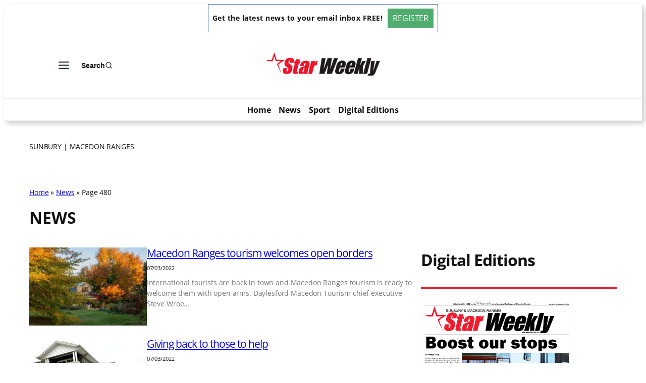

--- FILE ---
content_type: text/html; charset=UTF-8
request_url: https://sunburymacedonranges.starweekly.com.au/news/page/480/
body_size: 27648
content:
<!DOCTYPE html>
<html lang="en-US" prefix="og: http://ogp.me/ns#">
<head>
	<meta charset="UTF-8" />
	<meta name="viewport" content="width=device-width, initial-scale=1" />
<meta name='robots' content='index, follow, max-image-preview:large, max-snippet:-1, max-video-preview:-1' />
	<style>img:is([sizes="auto" i], [sizes^="auto," i]) { contain-intrinsic-size: 3000px 1500px }</style>
	
	<!-- This site is optimized with the Yoast SEO plugin v26.2 - https://yoast.com/wordpress/plugins/seo/ -->
	<title>News| Page 480 of 828 | Sunbury &amp; Macedon Ranges</title>
	<link rel="canonical" href="https://sunburymacedonranges.starweekly.com.au/news/page/480/" />
	<link rel="prev" href="https://sunburymacedonranges.starweekly.com.au/news/page/479/" />
	<link rel="next" href="https://sunburymacedonranges.starweekly.com.au/news/page/481/" />
	<meta name="twitter:card" content="summary_large_image" />
	<meta name="twitter:title" content="News| Page 480 of 828 | Sunbury &amp; Macedon Ranges" />
	<script type="application/ld+json" class="yoast-schema-graph">{"@context":"https://schema.org","@graph":[{"@type":"CollectionPage","@id":"https://sunburymacedonranges.starweekly.com.au/news/","url":"https://sunburymacedonranges.starweekly.com.au/news/page/480/","name":"News| Page 480 of 828 | Sunbury &amp; Macedon Ranges","isPartOf":{"@id":"https://sunburymacedonranges.starweekly.com.au/#website"},"primaryImageOfPage":{"@id":"https://sunburymacedonranges.starweekly.com.au/news/page/480/#primaryimage"},"image":{"@id":"https://sunburymacedonranges.starweekly.com.au/news/page/480/#primaryimage"},"thumbnailUrl":"https://sunburymacedonranges.starweekly.com.au/wp-content/uploads/sites/6/2022/03/Tourism_271020_01-1.jpg","breadcrumb":{"@id":"https://sunburymacedonranges.starweekly.com.au/news/page/480/#breadcrumb"},"inLanguage":"en-US"},{"@type":"ImageObject","inLanguage":"en-US","@id":"https://sunburymacedonranges.starweekly.com.au/news/page/480/#primaryimage","url":"https://sunburymacedonranges.starweekly.com.au/wp-content/uploads/sites/6/2022/03/Tourism_271020_01-1.jpg","contentUrl":"https://sunburymacedonranges.starweekly.com.au/wp-content/uploads/sites/6/2022/03/Tourism_271020_01-1.jpg","width":640,"height":427,"caption":"Braeside Mt Macedon Country Retreat owner Andrew Towner said the return of visitors is welcomed by local businesses and tourism operators. (Supplied: Tiffany Warner)"},{"@type":"BreadcrumbList","@id":"https://sunburymacedonranges.starweekly.com.au/news/page/480/#breadcrumb","itemListElement":[{"@type":"ListItem","position":1,"name":"Home","item":"https://sunburymacedonranges.starweekly.com.au/"},{"@type":"ListItem","position":2,"name":"News"}]},{"@type":"WebSite","@id":"https://sunburymacedonranges.starweekly.com.au/#website","url":"https://sunburymacedonranges.starweekly.com.au/","name":"Sunbury &amp; Macedon Ranges","description":"Star Weekly","potentialAction":[{"@type":"SearchAction","target":{"@type":"EntryPoint","urlTemplate":"https://sunburymacedonranges.starweekly.com.au/?s={search_term_string}"},"query-input":{"@type":"PropertyValueSpecification","valueRequired":true,"valueName":"search_term_string"}}],"inLanguage":"en-US"}]}</script>
	<!-- / Yoast SEO plugin. -->



<link rel='dns-prefetch' href='//sunburymacedonranges.starweekly.com.au' />
<link rel="alternate" type="application/rss+xml" title="Sunbury &amp; Macedon Ranges &raquo; Feed" href="https://sunburymacedonranges.starweekly.com.au/feed/" />
<link rel="alternate" type="application/rss+xml" title="Sunbury &amp; Macedon Ranges &raquo; News Category Feed" href="https://sunburymacedonranges.starweekly.com.au/news/feed/" />
<script>
window._wpemojiSettings = {"baseUrl":"https:\/\/s.w.org\/images\/core\/emoji\/16.0.1\/72x72\/","ext":".png","svgUrl":"https:\/\/s.w.org\/images\/core\/emoji\/16.0.1\/svg\/","svgExt":".svg","source":{"concatemoji":"https:\/\/sunburymacedonranges.starweekly.com.au\/wp-includes\/js\/wp-emoji-release.min.js?ver=6.8.3"}};
/*! This file is auto-generated */
!function(s,n){var o,i,e;function c(e){try{var t={supportTests:e,timestamp:(new Date).valueOf()};sessionStorage.setItem(o,JSON.stringify(t))}catch(e){}}function p(e,t,n){e.clearRect(0,0,e.canvas.width,e.canvas.height),e.fillText(t,0,0);var t=new Uint32Array(e.getImageData(0,0,e.canvas.width,e.canvas.height).data),a=(e.clearRect(0,0,e.canvas.width,e.canvas.height),e.fillText(n,0,0),new Uint32Array(e.getImageData(0,0,e.canvas.width,e.canvas.height).data));return t.every(function(e,t){return e===a[t]})}function u(e,t){e.clearRect(0,0,e.canvas.width,e.canvas.height),e.fillText(t,0,0);for(var n=e.getImageData(16,16,1,1),a=0;a<n.data.length;a++)if(0!==n.data[a])return!1;return!0}function f(e,t,n,a){switch(t){case"flag":return n(e,"\ud83c\udff3\ufe0f\u200d\u26a7\ufe0f","\ud83c\udff3\ufe0f\u200b\u26a7\ufe0f")?!1:!n(e,"\ud83c\udde8\ud83c\uddf6","\ud83c\udde8\u200b\ud83c\uddf6")&&!n(e,"\ud83c\udff4\udb40\udc67\udb40\udc62\udb40\udc65\udb40\udc6e\udb40\udc67\udb40\udc7f","\ud83c\udff4\u200b\udb40\udc67\u200b\udb40\udc62\u200b\udb40\udc65\u200b\udb40\udc6e\u200b\udb40\udc67\u200b\udb40\udc7f");case"emoji":return!a(e,"\ud83e\udedf")}return!1}function g(e,t,n,a){var r="undefined"!=typeof WorkerGlobalScope&&self instanceof WorkerGlobalScope?new OffscreenCanvas(300,150):s.createElement("canvas"),o=r.getContext("2d",{willReadFrequently:!0}),i=(o.textBaseline="top",o.font="600 32px Arial",{});return e.forEach(function(e){i[e]=t(o,e,n,a)}),i}function t(e){var t=s.createElement("script");t.src=e,t.defer=!0,s.head.appendChild(t)}"undefined"!=typeof Promise&&(o="wpEmojiSettingsSupports",i=["flag","emoji"],n.supports={everything:!0,everythingExceptFlag:!0},e=new Promise(function(e){s.addEventListener("DOMContentLoaded",e,{once:!0})}),new Promise(function(t){var n=function(){try{var e=JSON.parse(sessionStorage.getItem(o));if("object"==typeof e&&"number"==typeof e.timestamp&&(new Date).valueOf()<e.timestamp+604800&&"object"==typeof e.supportTests)return e.supportTests}catch(e){}return null}();if(!n){if("undefined"!=typeof Worker&&"undefined"!=typeof OffscreenCanvas&&"undefined"!=typeof URL&&URL.createObjectURL&&"undefined"!=typeof Blob)try{var e="postMessage("+g.toString()+"("+[JSON.stringify(i),f.toString(),p.toString(),u.toString()].join(",")+"));",a=new Blob([e],{type:"text/javascript"}),r=new Worker(URL.createObjectURL(a),{name:"wpTestEmojiSupports"});return void(r.onmessage=function(e){c(n=e.data),r.terminate(),t(n)})}catch(e){}c(n=g(i,f,p,u))}t(n)}).then(function(e){for(var t in e)n.supports[t]=e[t],n.supports.everything=n.supports.everything&&n.supports[t],"flag"!==t&&(n.supports.everythingExceptFlag=n.supports.everythingExceptFlag&&n.supports[t]);n.supports.everythingExceptFlag=n.supports.everythingExceptFlag&&!n.supports.flag,n.DOMReady=!1,n.readyCallback=function(){n.DOMReady=!0}}).then(function(){return e}).then(function(){var e;n.supports.everything||(n.readyCallback(),(e=n.source||{}).concatemoji?t(e.concatemoji):e.wpemoji&&e.twemoji&&(t(e.twemoji),t(e.wpemoji)))}))}((window,document),window._wpemojiSettings);
</script>
<link rel='stylesheet' id='kadence-blocks-header-css' href='https://sunburymacedonranges.starweekly.com.au/wp-content/plugins/kadence-blocks/dist/style-blocks-header.css?ver=3.5.26' media='all' />
<link rel='stylesheet' id='kadence-blocks-advancedbtn-css' href='https://sunburymacedonranges.starweekly.com.au/wp-content/plugins/kadence-blocks/dist/style-blocks-advancedbtn.css?ver=3.5.26' media='all' />
<link rel='stylesheet' id='kb-button-deprecated-styles-css' href='https://sunburymacedonranges.starweekly.com.au/wp-content/plugins/kadence-blocks/includes/assets/css/kb-button-deprecated-style.min.css?ver=3.5.26' media='all' />
<link rel='stylesheet' id='kadence-blocks-search-css' href='https://sunburymacedonranges.starweekly.com.au/wp-content/plugins/kadence-blocks/dist/style-blocks-search.css?ver=3.5.26' media='all' />
<link rel='stylesheet' id='kadence-blocks-navigation-css' href='https://sunburymacedonranges.starweekly.com.au/wp-content/plugins/kadence-blocks/dist/style-blocks-navigation.css?ver=3.5.26' media='all' />
<link rel='stylesheet' id='wp-block-social-links-css' href='https://sunburymacedonranges.starweekly.com.au/wp-includes/blocks/social-links/style.min.css?ver=6.8.3' media='all' />
<style id='wp-block-group-inline-css'>
.wp-block-group{box-sizing:border-box}:where(.wp-block-group.wp-block-group-is-layout-constrained){position:relative}
</style>
<style id='wp-block-query-title-inline-css'>
.wp-block-query-title{box-sizing:border-box}
</style>
<style id='wp-block-post-featured-image-inline-css'>
.wp-block-post-featured-image{margin-left:0;margin-right:0}.wp-block-post-featured-image a{display:block;height:100%}.wp-block-post-featured-image :where(img){box-sizing:border-box;height:auto;max-width:100%;vertical-align:bottom;width:100%}.wp-block-post-featured-image.alignfull img,.wp-block-post-featured-image.alignwide img{width:100%}.wp-block-post-featured-image .wp-block-post-featured-image__overlay.has-background-dim{background-color:#000;inset:0;position:absolute}.wp-block-post-featured-image{position:relative}.wp-block-post-featured-image .wp-block-post-featured-image__overlay.has-background-gradient{background-color:initial}.wp-block-post-featured-image .wp-block-post-featured-image__overlay.has-background-dim-0{opacity:0}.wp-block-post-featured-image .wp-block-post-featured-image__overlay.has-background-dim-10{opacity:.1}.wp-block-post-featured-image .wp-block-post-featured-image__overlay.has-background-dim-20{opacity:.2}.wp-block-post-featured-image .wp-block-post-featured-image__overlay.has-background-dim-30{opacity:.3}.wp-block-post-featured-image .wp-block-post-featured-image__overlay.has-background-dim-40{opacity:.4}.wp-block-post-featured-image .wp-block-post-featured-image__overlay.has-background-dim-50{opacity:.5}.wp-block-post-featured-image .wp-block-post-featured-image__overlay.has-background-dim-60{opacity:.6}.wp-block-post-featured-image .wp-block-post-featured-image__overlay.has-background-dim-70{opacity:.7}.wp-block-post-featured-image .wp-block-post-featured-image__overlay.has-background-dim-80{opacity:.8}.wp-block-post-featured-image .wp-block-post-featured-image__overlay.has-background-dim-90{opacity:.9}.wp-block-post-featured-image .wp-block-post-featured-image__overlay.has-background-dim-100{opacity:1}.wp-block-post-featured-image:where(.alignleft,.alignright){width:100%}
</style>
<style id='wp-block-post-title-inline-css'>
.wp-block-post-title{box-sizing:border-box;word-break:break-word}.wp-block-post-title :where(a){display:inline-block;font-family:inherit;font-size:inherit;font-style:inherit;font-weight:inherit;letter-spacing:inherit;line-height:inherit;text-decoration:inherit}
</style>
<style id='wp-block-post-date-inline-css'>
.wp-block-post-date{box-sizing:border-box}
</style>
<style id='wp-block-post-excerpt-inline-css'>
:where(.wp-block-post-excerpt){box-sizing:border-box;margin-bottom:var(--wp--style--block-gap);margin-top:var(--wp--style--block-gap)}.wp-block-post-excerpt__excerpt{margin-bottom:0;margin-top:0}.wp-block-post-excerpt__more-text{margin-bottom:0;margin-top:var(--wp--style--block-gap)}.wp-block-post-excerpt__more-link{display:inline-block}
</style>
<style id='wp-block-columns-inline-css'>
.wp-block-columns{align-items:normal!important;box-sizing:border-box;display:flex;flex-wrap:wrap!important}@media (min-width:782px){.wp-block-columns{flex-wrap:nowrap!important}}.wp-block-columns.are-vertically-aligned-top{align-items:flex-start}.wp-block-columns.are-vertically-aligned-center{align-items:center}.wp-block-columns.are-vertically-aligned-bottom{align-items:flex-end}@media (max-width:781px){.wp-block-columns:not(.is-not-stacked-on-mobile)>.wp-block-column{flex-basis:100%!important}}@media (min-width:782px){.wp-block-columns:not(.is-not-stacked-on-mobile)>.wp-block-column{flex-basis:0;flex-grow:1}.wp-block-columns:not(.is-not-stacked-on-mobile)>.wp-block-column[style*=flex-basis]{flex-grow:0}}.wp-block-columns.is-not-stacked-on-mobile{flex-wrap:nowrap!important}.wp-block-columns.is-not-stacked-on-mobile>.wp-block-column{flex-basis:0;flex-grow:1}.wp-block-columns.is-not-stacked-on-mobile>.wp-block-column[style*=flex-basis]{flex-grow:0}:where(.wp-block-columns){margin-bottom:1.75em}:where(.wp-block-columns.has-background){padding:1.25em 2.375em}.wp-block-column{flex-grow:1;min-width:0;overflow-wrap:break-word;word-break:break-word}.wp-block-column.is-vertically-aligned-top{align-self:flex-start}.wp-block-column.is-vertically-aligned-center{align-self:center}.wp-block-column.is-vertically-aligned-bottom{align-self:flex-end}.wp-block-column.is-vertically-aligned-stretch{align-self:stretch}.wp-block-column.is-vertically-aligned-bottom,.wp-block-column.is-vertically-aligned-center,.wp-block-column.is-vertically-aligned-top{width:100%}
</style>
<style id='wp-block-post-template-inline-css'>
.wp-block-post-template{box-sizing:border-box;list-style:none;margin-bottom:0;margin-top:0;max-width:100%;padding:0}.wp-block-post-template.is-flex-container{display:flex;flex-direction:row;flex-wrap:wrap;gap:1.25em}.wp-block-post-template.is-flex-container>li{margin:0;width:100%}@media (min-width:600px){.wp-block-post-template.is-flex-container.is-flex-container.columns-2>li{width:calc(50% - .625em)}.wp-block-post-template.is-flex-container.is-flex-container.columns-3>li{width:calc(33.33333% - .83333em)}.wp-block-post-template.is-flex-container.is-flex-container.columns-4>li{width:calc(25% - .9375em)}.wp-block-post-template.is-flex-container.is-flex-container.columns-5>li{width:calc(20% - 1em)}.wp-block-post-template.is-flex-container.is-flex-container.columns-6>li{width:calc(16.66667% - 1.04167em)}}@media (max-width:600px){.wp-block-post-template-is-layout-grid.wp-block-post-template-is-layout-grid.wp-block-post-template-is-layout-grid.wp-block-post-template-is-layout-grid{grid-template-columns:1fr}}.wp-block-post-template-is-layout-constrained>li>.alignright,.wp-block-post-template-is-layout-flow>li>.alignright{float:right;margin-inline-end:0;margin-inline-start:2em}.wp-block-post-template-is-layout-constrained>li>.alignleft,.wp-block-post-template-is-layout-flow>li>.alignleft{float:left;margin-inline-end:2em;margin-inline-start:0}.wp-block-post-template-is-layout-constrained>li>.aligncenter,.wp-block-post-template-is-layout-flow>li>.aligncenter{margin-inline-end:auto;margin-inline-start:auto}
</style>
<style id='wp-block-query-pagination-inline-css'>
.wp-block-query-pagination.is-content-justification-space-between>.wp-block-query-pagination-next:last-of-type{margin-inline-start:auto}.wp-block-query-pagination.is-content-justification-space-between>.wp-block-query-pagination-previous:first-child{margin-inline-end:auto}.wp-block-query-pagination .wp-block-query-pagination-previous-arrow{display:inline-block;margin-right:1ch}.wp-block-query-pagination .wp-block-query-pagination-previous-arrow:not(.is-arrow-chevron){transform:scaleX(1)}.wp-block-query-pagination .wp-block-query-pagination-next-arrow{display:inline-block;margin-left:1ch}.wp-block-query-pagination .wp-block-query-pagination-next-arrow:not(.is-arrow-chevron){transform:scaleX(1)}.wp-block-query-pagination.aligncenter{justify-content:center}
</style>
<style id='wp-block-heading-inline-css'>
h1.has-background,h2.has-background,h3.has-background,h4.has-background,h5.has-background,h6.has-background{padding:1.25em 2.375em}h1.has-text-align-left[style*=writing-mode]:where([style*=vertical-lr]),h1.has-text-align-right[style*=writing-mode]:where([style*=vertical-rl]),h2.has-text-align-left[style*=writing-mode]:where([style*=vertical-lr]),h2.has-text-align-right[style*=writing-mode]:where([style*=vertical-rl]),h3.has-text-align-left[style*=writing-mode]:where([style*=vertical-lr]),h3.has-text-align-right[style*=writing-mode]:where([style*=vertical-rl]),h4.has-text-align-left[style*=writing-mode]:where([style*=vertical-lr]),h4.has-text-align-right[style*=writing-mode]:where([style*=vertical-rl]),h5.has-text-align-left[style*=writing-mode]:where([style*=vertical-lr]),h5.has-text-align-right[style*=writing-mode]:where([style*=vertical-rl]),h6.has-text-align-left[style*=writing-mode]:where([style*=vertical-lr]),h6.has-text-align-right[style*=writing-mode]:where([style*=vertical-rl]){rotate:180deg}
</style>
<link rel='stylesheet' id='kadence-blocks-spacer-css' href='https://sunburymacedonranges.starweekly.com.au/wp-content/plugins/kadence-blocks/dist/style-blocks-spacer.css?ver=3.5.26' media='all' />
<style id='wp-block-paragraph-inline-css'>
.is-small-text{font-size:.875em}.is-regular-text{font-size:1em}.is-large-text{font-size:2.25em}.is-larger-text{font-size:3em}.has-drop-cap:not(:focus):first-letter{float:left;font-size:8.4em;font-style:normal;font-weight:100;line-height:.68;margin:.05em .1em 0 0;text-transform:uppercase}body.rtl .has-drop-cap:not(:focus):first-letter{float:none;margin-left:.1em}p.has-drop-cap.has-background{overflow:hidden}:root :where(p.has-background){padding:1.25em 2.375em}:where(p.has-text-color:not(.has-link-color)) a{color:inherit}p.has-text-align-left[style*="writing-mode:vertical-lr"],p.has-text-align-right[style*="writing-mode:vertical-rl"]{rotate:180deg}
</style>
<style id='wp-emoji-styles-inline-css'>

	img.wp-smiley, img.emoji {
		display: inline !important;
		border: none !important;
		box-shadow: none !important;
		height: 1em !important;
		width: 1em !important;
		margin: 0 0.07em !important;
		vertical-align: -0.1em !important;
		background: none !important;
		padding: 0 !important;
	}
</style>
<style id='wp-block-library-inline-css'>
:root{--wp-admin-theme-color:#007cba;--wp-admin-theme-color--rgb:0,124,186;--wp-admin-theme-color-darker-10:#006ba1;--wp-admin-theme-color-darker-10--rgb:0,107,161;--wp-admin-theme-color-darker-20:#005a87;--wp-admin-theme-color-darker-20--rgb:0,90,135;--wp-admin-border-width-focus:2px;--wp-block-synced-color:#7a00df;--wp-block-synced-color--rgb:122,0,223;--wp-bound-block-color:var(--wp-block-synced-color)}@media (min-resolution:192dpi){:root{--wp-admin-border-width-focus:1.5px}}.wp-element-button{cursor:pointer}:root{--wp--preset--font-size--normal:16px;--wp--preset--font-size--huge:42px}:root .has-very-light-gray-background-color{background-color:#eee}:root .has-very-dark-gray-background-color{background-color:#313131}:root .has-very-light-gray-color{color:#eee}:root .has-very-dark-gray-color{color:#313131}:root .has-vivid-green-cyan-to-vivid-cyan-blue-gradient-background{background:linear-gradient(135deg,#00d084,#0693e3)}:root .has-purple-crush-gradient-background{background:linear-gradient(135deg,#34e2e4,#4721fb 50%,#ab1dfe)}:root .has-hazy-dawn-gradient-background{background:linear-gradient(135deg,#faaca8,#dad0ec)}:root .has-subdued-olive-gradient-background{background:linear-gradient(135deg,#fafae1,#67a671)}:root .has-atomic-cream-gradient-background{background:linear-gradient(135deg,#fdd79a,#004a59)}:root .has-nightshade-gradient-background{background:linear-gradient(135deg,#330968,#31cdcf)}:root .has-midnight-gradient-background{background:linear-gradient(135deg,#020381,#2874fc)}.has-regular-font-size{font-size:1em}.has-larger-font-size{font-size:2.625em}.has-normal-font-size{font-size:var(--wp--preset--font-size--normal)}.has-huge-font-size{font-size:var(--wp--preset--font-size--huge)}.has-text-align-center{text-align:center}.has-text-align-left{text-align:left}.has-text-align-right{text-align:right}#end-resizable-editor-section{display:none}.aligncenter{clear:both}.items-justified-left{justify-content:flex-start}.items-justified-center{justify-content:center}.items-justified-right{justify-content:flex-end}.items-justified-space-between{justify-content:space-between}.screen-reader-text{border:0;clip-path:inset(50%);height:1px;margin:-1px;overflow:hidden;padding:0;position:absolute;width:1px;word-wrap:normal!important}.screen-reader-text:focus{background-color:#ddd;clip-path:none;color:#444;display:block;font-size:1em;height:auto;left:5px;line-height:normal;padding:15px 23px 14px;text-decoration:none;top:5px;width:auto;z-index:100000}html :where(.has-border-color){border-style:solid}html :where([style*=border-top-color]){border-top-style:solid}html :where([style*=border-right-color]){border-right-style:solid}html :where([style*=border-bottom-color]){border-bottom-style:solid}html :where([style*=border-left-color]){border-left-style:solid}html :where([style*=border-width]){border-style:solid}html :where([style*=border-top-width]){border-top-style:solid}html :where([style*=border-right-width]){border-right-style:solid}html :where([style*=border-bottom-width]){border-bottom-style:solid}html :where([style*=border-left-width]){border-left-style:solid}html :where(img[class*=wp-image-]){height:auto;max-width:100%}:where(figure){margin:0 0 1em}html :where(.is-position-sticky){--wp-admin--admin-bar--position-offset:var(--wp-admin--admin-bar--height,0px)}@media screen and (max-width:600px){html :where(.is-position-sticky){--wp-admin--admin-bar--position-offset:0px}}
</style>
<style id='global-styles-inline-css'>
:root{--wp--preset--aspect-ratio--square: 1;--wp--preset--aspect-ratio--4-3: 4/3;--wp--preset--aspect-ratio--3-4: 3/4;--wp--preset--aspect-ratio--3-2: 3/2;--wp--preset--aspect-ratio--2-3: 2/3;--wp--preset--aspect-ratio--16-9: 16/9;--wp--preset--aspect-ratio--9-16: 9/16;--wp--preset--color--black: #000000;--wp--preset--color--cyan-bluish-gray: #abb8c3;--wp--preset--color--white: #ffffff;--wp--preset--color--pale-pink: #f78da7;--wp--preset--color--vivid-red: #cf2e2e;--wp--preset--color--luminous-vivid-orange: #ff6900;--wp--preset--color--luminous-vivid-amber: #fcb900;--wp--preset--color--light-green-cyan: #7bdcb5;--wp--preset--color--vivid-green-cyan: #00d084;--wp--preset--color--pale-cyan-blue: #8ed1fc;--wp--preset--color--vivid-cyan-blue: #0693e3;--wp--preset--color--vivid-purple: #9b51e0;--wp--preset--color--base: #FFFFFF;--wp--preset--color--contrast: #111111;--wp--preset--color--accent-1: #FFEE58;--wp--preset--color--accent-2: #F6CFF4;--wp--preset--color--accent-3: #503AA8;--wp--preset--color--accent-4: #686868;--wp--preset--color--accent-5: #FBFAF3;--wp--preset--color--accent-6: color-mix(in srgb, currentColor 20%, transparent);--wp--preset--gradient--vivid-cyan-blue-to-vivid-purple: linear-gradient(135deg,rgba(6,147,227,1) 0%,rgb(155,81,224) 100%);--wp--preset--gradient--light-green-cyan-to-vivid-green-cyan: linear-gradient(135deg,rgb(122,220,180) 0%,rgb(0,208,130) 100%);--wp--preset--gradient--luminous-vivid-amber-to-luminous-vivid-orange: linear-gradient(135deg,rgba(252,185,0,1) 0%,rgba(255,105,0,1) 100%);--wp--preset--gradient--luminous-vivid-orange-to-vivid-red: linear-gradient(135deg,rgba(255,105,0,1) 0%,rgb(207,46,46) 100%);--wp--preset--gradient--very-light-gray-to-cyan-bluish-gray: linear-gradient(135deg,rgb(238,238,238) 0%,rgb(169,184,195) 100%);--wp--preset--gradient--cool-to-warm-spectrum: linear-gradient(135deg,rgb(74,234,220) 0%,rgb(151,120,209) 20%,rgb(207,42,186) 40%,rgb(238,44,130) 60%,rgb(251,105,98) 80%,rgb(254,248,76) 100%);--wp--preset--gradient--blush-light-purple: linear-gradient(135deg,rgb(255,206,236) 0%,rgb(152,150,240) 100%);--wp--preset--gradient--blush-bordeaux: linear-gradient(135deg,rgb(254,205,165) 0%,rgb(254,45,45) 50%,rgb(107,0,62) 100%);--wp--preset--gradient--luminous-dusk: linear-gradient(135deg,rgb(255,203,112) 0%,rgb(199,81,192) 50%,rgb(65,88,208) 100%);--wp--preset--gradient--pale-ocean: linear-gradient(135deg,rgb(255,245,203) 0%,rgb(182,227,212) 50%,rgb(51,167,181) 100%);--wp--preset--gradient--electric-grass: linear-gradient(135deg,rgb(202,248,128) 0%,rgb(113,206,126) 100%);--wp--preset--gradient--midnight: linear-gradient(135deg,rgb(2,3,129) 0%,rgb(40,116,252) 100%);--wp--preset--font-size--small: 0.9rem;--wp--preset--font-size--medium: 14px;--wp--preset--font-size--large: clamp(0.9rem, 0.9rem + ((1vw - 0.2rem) * 0.642), 1.2rem);--wp--preset--font-size--x-large: clamp(25.014px, 1.563rem + ((1vw - 3.2px) * 2.271), 42px);--wp--preset--font-family--open-sans: Open Sans, sans-serif;--wp--preset--spacing--20: 10px;--wp--preset--spacing--30: 20px;--wp--preset--spacing--40: 30px;--wp--preset--spacing--50: clamp(30px, 5vw, 50px);--wp--preset--spacing--60: clamp(30px, 7vw, 70px);--wp--preset--spacing--70: clamp(50px, 7vw, 90px);--wp--preset--spacing--80: clamp(70px, 10vw, 140px);--wp--preset--shadow--natural: 6px 6px 9px rgba(0, 0, 0, 0.2);--wp--preset--shadow--deep: 12px 12px 50px rgba(0, 0, 0, 0.4);--wp--preset--shadow--sharp: 6px 6px 0px rgba(0, 0, 0, 0.2);--wp--preset--shadow--outlined: 6px 6px 0px -3px rgba(255, 255, 255, 1), 6px 6px rgba(0, 0, 0, 1);--wp--preset--shadow--crisp: 6px 6px 0px rgba(0, 0, 0, 1);}:root { --wp--style--global--content-size: 1068px;--wp--style--global--wide-size: 1068px; }:where(body) { margin: 0; }.wp-site-blocks { padding-top: var(--wp--style--root--padding-top); padding-bottom: var(--wp--style--root--padding-bottom); }.has-global-padding { padding-right: var(--wp--style--root--padding-right); padding-left: var(--wp--style--root--padding-left); }.has-global-padding > .alignfull { margin-right: calc(var(--wp--style--root--padding-right) * -1); margin-left: calc(var(--wp--style--root--padding-left) * -1); }.has-global-padding :where(:not(.alignfull.is-layout-flow) > .has-global-padding:not(.wp-block-block, .alignfull)) { padding-right: 0; padding-left: 0; }.has-global-padding :where(:not(.alignfull.is-layout-flow) > .has-global-padding:not(.wp-block-block, .alignfull)) > .alignfull { margin-left: 0; margin-right: 0; }.wp-site-blocks > .alignleft { float: left; margin-right: 2em; }.wp-site-blocks > .alignright { float: right; margin-left: 2em; }.wp-site-blocks > .aligncenter { justify-content: center; margin-left: auto; margin-right: auto; }:where(.wp-site-blocks) > * { margin-block-start: 1.2rem; margin-block-end: 0; }:where(.wp-site-blocks) > :first-child { margin-block-start: 0; }:where(.wp-site-blocks) > :last-child { margin-block-end: 0; }:root { --wp--style--block-gap: 1.2rem; }:root :where(.is-layout-flow) > :first-child{margin-block-start: 0;}:root :where(.is-layout-flow) > :last-child{margin-block-end: 0;}:root :where(.is-layout-flow) > *{margin-block-start: 1.2rem;margin-block-end: 0;}:root :where(.is-layout-constrained) > :first-child{margin-block-start: 0;}:root :where(.is-layout-constrained) > :last-child{margin-block-end: 0;}:root :where(.is-layout-constrained) > *{margin-block-start: 1.2rem;margin-block-end: 0;}:root :where(.is-layout-flex){gap: 1.2rem;}:root :where(.is-layout-grid){gap: 1.2rem;}.is-layout-flow > .alignleft{float: left;margin-inline-start: 0;margin-inline-end: 2em;}.is-layout-flow > .alignright{float: right;margin-inline-start: 2em;margin-inline-end: 0;}.is-layout-flow > .aligncenter{margin-left: auto !important;margin-right: auto !important;}.is-layout-constrained > .alignleft{float: left;margin-inline-start: 0;margin-inline-end: 2em;}.is-layout-constrained > .alignright{float: right;margin-inline-start: 2em;margin-inline-end: 0;}.is-layout-constrained > .aligncenter{margin-left: auto !important;margin-right: auto !important;}.is-layout-constrained > :where(:not(.alignleft):not(.alignright):not(.alignfull)){max-width: var(--wp--style--global--content-size);margin-left: auto !important;margin-right: auto !important;}.is-layout-constrained > .alignwide{max-width: var(--wp--style--global--wide-size);}body .is-layout-flex{display: flex;}.is-layout-flex{flex-wrap: wrap;align-items: center;}.is-layout-flex > :is(*, div){margin: 0;}body .is-layout-grid{display: grid;}.is-layout-grid > :is(*, div){margin: 0;}body{background-color: var(--wp--preset--color--base);color: var(--wp--preset--color--contrast);font-family: var(--wp--preset--font-family--open-sans);font-size: var(--wp--preset--font-size--medium);font-style: normal;font-weight: 400;letter-spacing: -0.01em;line-height: 1.5;--wp--style--root--padding-top: 0px;--wp--style--root--padding-right: var(--wp--preset--spacing--50);--wp--style--root--padding-bottom: 0px;--wp--style--root--padding-left: var(--wp--preset--spacing--50);}a:where(:not(.wp-element-button)){color: currentColor;text-decoration: underline;}:root :where(a:where(:not(.wp-element-button)):hover){text-decoration: none;}h1, h2, h3, h4, h5, h6{font-style: normal;font-weight: 400;letter-spacing: -0.1px;line-height: 1.125;}h1{font-size: var(--wp--preset--font-size--xx-large);}h2{font-size: clamp(14.082px, 0.88rem + ((1vw - 3.2px) * 0.925), 21px);letter-spacing: -1px;}h3{font-size: var(--wp--preset--font-size--large);}h4{font-size: var(--wp--preset--font-size--medium);}h5{font-size: var(--wp--preset--font-size--small);letter-spacing: 0.5px;}h6{font-size: var(--wp--preset--font-size--small);font-weight: 700;letter-spacing: 1.4px;text-transform: uppercase;}:root :where(.wp-element-button, .wp-block-button__link){background-color: var(--wp--preset--color--contrast);border-width: 0;color: var(--wp--preset--color--base);font-family: inherit;font-size: var(--wp--preset--font-size--medium);line-height: inherit;padding-top: 1rem;padding-right: 2.25rem;padding-bottom: 1rem;padding-left: 2.25rem;text-decoration: none;}:root :where(.wp-element-button:hover, .wp-block-button__link:hover){background-color: color-mix(in srgb, var(--wp--preset--color--contrast) 85%, transparent);border-color: transparent;color: var(--wp--preset--color--base);}:root :where(.wp-element-button:focus, .wp-block-button__link:focus){outline-color: var(--wp--preset--color--accent-4);outline-offset: 2px;}:root :where(.wp-element-caption, .wp-block-audio figcaption, .wp-block-embed figcaption, .wp-block-gallery figcaption, .wp-block-image figcaption, .wp-block-table figcaption, .wp-block-video figcaption){font-size: var(--wp--preset--font-size--small);line-height: 1.4;}.has-black-color{color: var(--wp--preset--color--black) !important;}.has-cyan-bluish-gray-color{color: var(--wp--preset--color--cyan-bluish-gray) !important;}.has-white-color{color: var(--wp--preset--color--white) !important;}.has-pale-pink-color{color: var(--wp--preset--color--pale-pink) !important;}.has-vivid-red-color{color: var(--wp--preset--color--vivid-red) !important;}.has-luminous-vivid-orange-color{color: var(--wp--preset--color--luminous-vivid-orange) !important;}.has-luminous-vivid-amber-color{color: var(--wp--preset--color--luminous-vivid-amber) !important;}.has-light-green-cyan-color{color: var(--wp--preset--color--light-green-cyan) !important;}.has-vivid-green-cyan-color{color: var(--wp--preset--color--vivid-green-cyan) !important;}.has-pale-cyan-blue-color{color: var(--wp--preset--color--pale-cyan-blue) !important;}.has-vivid-cyan-blue-color{color: var(--wp--preset--color--vivid-cyan-blue) !important;}.has-vivid-purple-color{color: var(--wp--preset--color--vivid-purple) !important;}.has-base-color{color: var(--wp--preset--color--base) !important;}.has-contrast-color{color: var(--wp--preset--color--contrast) !important;}.has-accent-1-color{color: var(--wp--preset--color--accent-1) !important;}.has-accent-2-color{color: var(--wp--preset--color--accent-2) !important;}.has-accent-3-color{color: var(--wp--preset--color--accent-3) !important;}.has-accent-4-color{color: var(--wp--preset--color--accent-4) !important;}.has-accent-5-color{color: var(--wp--preset--color--accent-5) !important;}.has-accent-6-color{color: var(--wp--preset--color--accent-6) !important;}.has-black-background-color{background-color: var(--wp--preset--color--black) !important;}.has-cyan-bluish-gray-background-color{background-color: var(--wp--preset--color--cyan-bluish-gray) !important;}.has-white-background-color{background-color: var(--wp--preset--color--white) !important;}.has-pale-pink-background-color{background-color: var(--wp--preset--color--pale-pink) !important;}.has-vivid-red-background-color{background-color: var(--wp--preset--color--vivid-red) !important;}.has-luminous-vivid-orange-background-color{background-color: var(--wp--preset--color--luminous-vivid-orange) !important;}.has-luminous-vivid-amber-background-color{background-color: var(--wp--preset--color--luminous-vivid-amber) !important;}.has-light-green-cyan-background-color{background-color: var(--wp--preset--color--light-green-cyan) !important;}.has-vivid-green-cyan-background-color{background-color: var(--wp--preset--color--vivid-green-cyan) !important;}.has-pale-cyan-blue-background-color{background-color: var(--wp--preset--color--pale-cyan-blue) !important;}.has-vivid-cyan-blue-background-color{background-color: var(--wp--preset--color--vivid-cyan-blue) !important;}.has-vivid-purple-background-color{background-color: var(--wp--preset--color--vivid-purple) !important;}.has-base-background-color{background-color: var(--wp--preset--color--base) !important;}.has-contrast-background-color{background-color: var(--wp--preset--color--contrast) !important;}.has-accent-1-background-color{background-color: var(--wp--preset--color--accent-1) !important;}.has-accent-2-background-color{background-color: var(--wp--preset--color--accent-2) !important;}.has-accent-3-background-color{background-color: var(--wp--preset--color--accent-3) !important;}.has-accent-4-background-color{background-color: var(--wp--preset--color--accent-4) !important;}.has-accent-5-background-color{background-color: var(--wp--preset--color--accent-5) !important;}.has-accent-6-background-color{background-color: var(--wp--preset--color--accent-6) !important;}.has-black-border-color{border-color: var(--wp--preset--color--black) !important;}.has-cyan-bluish-gray-border-color{border-color: var(--wp--preset--color--cyan-bluish-gray) !important;}.has-white-border-color{border-color: var(--wp--preset--color--white) !important;}.has-pale-pink-border-color{border-color: var(--wp--preset--color--pale-pink) !important;}.has-vivid-red-border-color{border-color: var(--wp--preset--color--vivid-red) !important;}.has-luminous-vivid-orange-border-color{border-color: var(--wp--preset--color--luminous-vivid-orange) !important;}.has-luminous-vivid-amber-border-color{border-color: var(--wp--preset--color--luminous-vivid-amber) !important;}.has-light-green-cyan-border-color{border-color: var(--wp--preset--color--light-green-cyan) !important;}.has-vivid-green-cyan-border-color{border-color: var(--wp--preset--color--vivid-green-cyan) !important;}.has-pale-cyan-blue-border-color{border-color: var(--wp--preset--color--pale-cyan-blue) !important;}.has-vivid-cyan-blue-border-color{border-color: var(--wp--preset--color--vivid-cyan-blue) !important;}.has-vivid-purple-border-color{border-color: var(--wp--preset--color--vivid-purple) !important;}.has-base-border-color{border-color: var(--wp--preset--color--base) !important;}.has-contrast-border-color{border-color: var(--wp--preset--color--contrast) !important;}.has-accent-1-border-color{border-color: var(--wp--preset--color--accent-1) !important;}.has-accent-2-border-color{border-color: var(--wp--preset--color--accent-2) !important;}.has-accent-3-border-color{border-color: var(--wp--preset--color--accent-3) !important;}.has-accent-4-border-color{border-color: var(--wp--preset--color--accent-4) !important;}.has-accent-5-border-color{border-color: var(--wp--preset--color--accent-5) !important;}.has-accent-6-border-color{border-color: var(--wp--preset--color--accent-6) !important;}.has-vivid-cyan-blue-to-vivid-purple-gradient-background{background: var(--wp--preset--gradient--vivid-cyan-blue-to-vivid-purple) !important;}.has-light-green-cyan-to-vivid-green-cyan-gradient-background{background: var(--wp--preset--gradient--light-green-cyan-to-vivid-green-cyan) !important;}.has-luminous-vivid-amber-to-luminous-vivid-orange-gradient-background{background: var(--wp--preset--gradient--luminous-vivid-amber-to-luminous-vivid-orange) !important;}.has-luminous-vivid-orange-to-vivid-red-gradient-background{background: var(--wp--preset--gradient--luminous-vivid-orange-to-vivid-red) !important;}.has-very-light-gray-to-cyan-bluish-gray-gradient-background{background: var(--wp--preset--gradient--very-light-gray-to-cyan-bluish-gray) !important;}.has-cool-to-warm-spectrum-gradient-background{background: var(--wp--preset--gradient--cool-to-warm-spectrum) !important;}.has-blush-light-purple-gradient-background{background: var(--wp--preset--gradient--blush-light-purple) !important;}.has-blush-bordeaux-gradient-background{background: var(--wp--preset--gradient--blush-bordeaux) !important;}.has-luminous-dusk-gradient-background{background: var(--wp--preset--gradient--luminous-dusk) !important;}.has-pale-ocean-gradient-background{background: var(--wp--preset--gradient--pale-ocean) !important;}.has-electric-grass-gradient-background{background: var(--wp--preset--gradient--electric-grass) !important;}.has-midnight-gradient-background{background: var(--wp--preset--gradient--midnight) !important;}.has-small-font-size{font-size: var(--wp--preset--font-size--small) !important;}.has-medium-font-size{font-size: var(--wp--preset--font-size--medium) !important;}.has-large-font-size{font-size: var(--wp--preset--font-size--large) !important;}.has-x-large-font-size{font-size: var(--wp--preset--font-size--x-large) !important;}.has-open-sans-font-family{font-family: var(--wp--preset--font-family--open-sans) !important;}
:root :where(.wp-block-columns-is-layout-flow) > :first-child{margin-block-start: 0;}:root :where(.wp-block-columns-is-layout-flow) > :last-child{margin-block-end: 0;}:root :where(.wp-block-columns-is-layout-flow) > *{margin-block-start: var(--wp--preset--spacing--50);margin-block-end: 0;}:root :where(.wp-block-columns-is-layout-constrained) > :first-child{margin-block-start: 0;}:root :where(.wp-block-columns-is-layout-constrained) > :last-child{margin-block-end: 0;}:root :where(.wp-block-columns-is-layout-constrained) > *{margin-block-start: var(--wp--preset--spacing--50);margin-block-end: 0;}:root :where(.wp-block-columns-is-layout-flex){gap: var(--wp--preset--spacing--50);}:root :where(.wp-block-columns-is-layout-grid){gap: var(--wp--preset--spacing--50);}
:root :where(.wp-block-post-date){color: var(--wp--preset--color--accent-4);font-size: var(--wp--preset--font-size--small);}
:root :where(.wp-block-post-date a:where(:not(.wp-element-button))){color: var(--wp--preset--color--accent-4);text-decoration: none;}
:root :where(.wp-block-post-date a:where(:not(.wp-element-button)):hover){text-decoration: underline;}
:root :where(.wp-block-post-title a:where(:not(.wp-element-button))){text-decoration: none;}
:root :where(.wp-block-post-title a:where(:not(.wp-element-button)):hover){text-decoration: underline;}
:root :where(.wp-block-query-pagination){font-size: var(--wp--preset--font-size--medium);font-weight: 500;}
</style>
<style id='core-block-supports-inline-css'>
.wp-container-core-group-is-layout-f194bcfb{flex-wrap:nowrap;justify-content:center;}.wp-container-core-column-is-layout-4be21c35 > *{margin-block-start:0;margin-block-end:0;}.wp-container-core-column-is-layout-4be21c35 > * + *{margin-block-start:var(--wp--preset--spacing--20);margin-block-end:0;}.wp-elements-22d6ba37a5b59f859b9bf368d53c4cb0 a:where(:not(.wp-element-button)){color:#767676;}.wp-container-core-column-is-layout-0390f29b > *{margin-block-start:0;margin-block-end:0;}.wp-container-core-column-is-layout-0390f29b > * + *{margin-block-start:var(--wp--preset--spacing--30);margin-block-end:0;}.wp-container-core-columns-is-layout-270e7eb8{flex-wrap:nowrap;gap:var(--wp--preset--spacing--30) 2em;}.wp-container-core-post-template-is-layout-ea1fff98 > *{margin-block-start:0;margin-block-end:0;}.wp-container-core-post-template-is-layout-ea1fff98 > * + *{margin-block-start:0;margin-block-end:0;}.wp-container-core-query-pagination-is-layout-b2891da8{justify-content:space-between;}.wp-container-core-columns-is-layout-28f84493{flex-wrap:nowrap;}.wp-container-core-group-is-layout-91e87306{gap:var(--wp--preset--spacing--20);justify-content:space-between;}
</style>
<style id='wp-block-template-skip-link-inline-css'>

		.skip-link.screen-reader-text {
			border: 0;
			clip-path: inset(50%);
			height: 1px;
			margin: -1px;
			overflow: hidden;
			padding: 0;
			position: absolute !important;
			width: 1px;
			word-wrap: normal !important;
		}

		.skip-link.screen-reader-text:focus {
			background-color: #eee;
			clip-path: none;
			color: #444;
			display: block;
			font-size: 1em;
			height: auto;
			left: 5px;
			line-height: normal;
			padding: 15px 23px 14px;
			text-decoration: none;
			top: 5px;
			width: auto;
			z-index: 100000;
		}
</style>
<link rel='stylesheet' id='custom-lightbox-style-css' href='https://sunburymacedonranges.starweekly.com.au/wp-content/plugins/sngplugin/assets/lightbox.css?ver=6.8.3' media='all' />
<link rel='stylesheet' id='sngw_custom_css-css' href='https://sunburymacedonranges.starweekly.com.au/wp-content/plugins/sngplugin/assets/custom-css.css?ver=6.8.3' media='all' />
<link rel='stylesheet' id='twentytwentyfive-style-css' href='https://sunburymacedonranges.starweekly.com.au/wp-content/themes/twentytwentyfive/style.css?ver=6.8.3' media='all' />
<link rel='stylesheet' id='twentytwentyfive-sng-style-css' href='https://sunburymacedonranges.starweekly.com.au/wp-content/themes/twentytwentyfive-sng/style.css?ver=1.1.0' media='all' />
<style id='kadence-blocks-global-variables-inline-css'>
:root {--global-kb-font-size-sm:clamp(0.8rem, 0.73rem + 0.217vw, 0.9rem);--global-kb-font-size-md:clamp(1.1rem, 0.995rem + 0.326vw, 1.25rem);--global-kb-font-size-lg:clamp(1.75rem, 1.576rem + 0.543vw, 2rem);--global-kb-font-size-xl:clamp(2.25rem, 1.728rem + 1.63vw, 3rem);--global-kb-font-size-xxl:clamp(2.5rem, 1.456rem + 3.26vw, 4rem);--global-kb-font-size-xxxl:clamp(2.75rem, 0.489rem + 7.065vw, 6rem);}:root {--global-palette1: #3182CE;--global-palette2: #2B6CB0;--global-palette3: #1A202C;--global-palette4: #2D3748;--global-palette5: #4A5568;--global-palette6: #718096;--global-palette7: #EDF2F7;--global-palette8: #F7FAFC;--global-palette9: #ffffff;}
</style>
<style id='kadence_blocks_css-inline-css'>
.wp-block-kadence-header-desktoptwentytwentyfive-sng__home_ed1bb7-6a{display:block;}@media all and (max-width: 1024px){.wp-block-kadence-header-desktoptwentytwentyfive-sng__home_ed1bb7-6a{display:none;}}.wp-block-kadence-header-desktoptwentytwentyfive-sng__home_e37405-47{display:block;}@media all and (max-width: 1024px){.wp-block-kadence-header-desktoptwentytwentyfive-sng__home_e37405-47{display:none;}}.wp-block-kadence-header-rowtwentytwentyfive-sng__home_7e5709-42{--kb-transparent-header-row-bg:transparent;}.wp-block-kadence-header-rowtwentytwentyfive-sng__home_7e5709-42 .wp-block-kadence-header-column, .wp-block-kadence-header-rowtwentytwentyfive-sng__home_7e5709-42 .wp-block-kadence-header-section{gap:var(--global-kb-gap-xs, 0.5rem );}.wp-block-kadence-off-canvas-triggertwentytwentyfive-sng__home_6a369e-3a, .wp-block-kadence-off-canvas-triggertwentytwentyfive-sng__home_6a369e-3a:hover{color:var(--global-palette3, #1A202C);}.wp-block-kadence-off-canvas-triggertwentytwentyfive-sng__home_6a369e-3a:hover{color:var(--global-palette6, #718096);}.wp-block-kadence-off-canvas-triggertwentytwentyfive-sng__home_6a369e-3a:focus:not([aria-expanded="false"]){color:var(--global-palette6, #718096);}.wp-block-kadence-off-canvas-triggertwentytwentyfive-sng__home_6a369e-3a svg{width:25px;height:25px;}ul.menu .wp-block-kadence-advancedbtn .kb-btn307312_1b708c-ff.kb-button{width:initial;}.wp-block-kadence-advancedbtn .kb-btn307312_1b708c-ff.kb-button{color:#111111;background:#FFFFFF;font-size:var(--global-kb-font-size-sm, 0.9rem);font-weight:bold;border-top:0px solid;border-right:0px solid;border-bottom:0px solid;border-left:0px solid;}.kb-btn307312_1b708c-ff.kb-button .kb-svg-icon-wrap{color:#111111;}.wp-block-kadence-advancedbtn .kb-btn307312_1b708c-ff.kb-button:hover, .wp-block-kadence-advancedbtn .kb-btn307312_1b708c-ff.kb-button:focus{color:#111111;background:#FFFFFF;}@media all and (max-width: 1024px){.wp-block-kadence-advancedbtn .kb-btn307312_1b708c-ff.kb-button{border-top:0px solid;border-right:0px solid;border-bottom:0px solid;border-left:0px solid;}}@media all and (max-width: 767px){.wp-block-kadence-advancedbtn .kb-btn307312_1b708c-ff.kb-button{border-top:0px solid;border-right:0px solid;border-bottom:0px solid;border-left:0px solid;}}.wp-block-kadence-advancedbtn.kb-btns307312_363d6d-d5{gap:var(--global-kb-gap-xs, 0.5rem );justify-content:center;align-items:center;}.kt-btns307312_363d6d-d5 .kt-button{font-weight:normal;font-style:normal;}.kt-btns307312_363d6d-d5 .kt-btn-wrap-0{margin-right:5px;}.wp-block-kadence-advancedbtn.kt-btns307312_363d6d-d5 .kt-btn-wrap-0 .kt-button{color:#555555;border-color:#555555;}.wp-block-kadence-advancedbtn.kt-btns307312_363d6d-d5 .kt-btn-wrap-0 .kt-button:hover, .wp-block-kadence-advancedbtn.kt-btns307312_363d6d-d5 .kt-btn-wrap-0 .kt-button:focus{color:#ffffff;border-color:#444444;}.wp-block-kadence-advancedbtn.kt-btns307312_363d6d-d5 .kt-btn-wrap-0 .kt-button::before{display:none;}.wp-block-kadence-advancedbtn.kt-btns307312_363d6d-d5 .kt-btn-wrap-0 .kt-button:hover, .wp-block-kadence-advancedbtn.kt-btns307312_363d6d-d5 .kt-btn-wrap-0 .kt-button:focus{background:#444444;}.kb-search307312_c80ad6-f9 .kb-search-modal{--kb-search-modal-background:linear-gradient(135deg,rgb(251,250,243) 0%,rgb(255,255,255) 100%);}.kb-search307312_c80ad6-f9 .kb-search-input[type="text"]{font-size:var(--global-kb-font-size-lg, 2rem);border-top:0px solid #dee2e6;border-right:0px solid #dee2e6;border-bottom:0px solid #dee2e6;border-left:0px solid #dee2e6;background:color-mix(in srgb, currentColor 20%, transparent);}.kb-search307312_c80ad6-f9 .kb-search-icon svg{fill:none;}.kb-search307312_c80ad6-f9 .kb-search-input-wrapper:hover .kb-search-icon svg{fill:none;}.kb-search307312_c80ad6-f9 .kb-search-close-btn svg{fill:none;}.kb-search307312_c80ad6-f9 .kb-search-close-btn{font-size:50px;}.kb-search307312_c80ad6-f9 .kb-search-close-btn:hover svg{fill:none;}@media all and (max-width: 1024px){.kb-search307312_c80ad6-f9 .kb-search-input[type="text"]{border-top:0px solid #dee2e6;border-right:0px solid #dee2e6;border-bottom:0px solid #dee2e6;border-left:0px solid #dee2e6;}}@media all and (max-width: 767px){.kb-search307312_c80ad6-f9 .kb-search-input[type="text"]{border-top:0px solid #dee2e6;border-right:0px solid #dee2e6;border-bottom:0px solid #dee2e6;border-left:0px solid #dee2e6;}}.wp-block-kadence-header-desktoptwentytwentyfive-sng__home_3f1840-7a{display:block;}@media all and (max-width: 1024px){.wp-block-kadence-header-desktoptwentytwentyfive-sng__home_3f1840-7a{display:none;}}.wp-block-kadence-header-desktoptwentytwentyfive-sng__home_2301b5-72{display:block;}@media all and (max-width: 1024px){.wp-block-kadence-header-desktoptwentytwentyfive-sng__home_2301b5-72{display:none;}}.wp-block-kadence-header-rowtwentytwentyfive-sng__home_3c2485-fb .wp-block-kadence-header-column, .wp-block-kadence-header-rowtwentytwentyfive-sng__home_3c2485-fb .wp-block-kadence-header-section{align-items:center;}.wp-block-kadence-header-row.wp-block-kadence-header-rowtwentytwentyfive-sng__home_3c2485-fb .kadence-header-row-inner{min-height:60px;}.wp-block-kadence-header-rowtwentytwentyfive-sng__home_3c2485-fb{--kb-transparent-header-row-bg:transparent;}.wp-block-kadence-header-rowtwentytwentyfive-sng__home_3c2485-fb .kadence-header-row-inner{margin-top:var(--global-kb-spacing-sm, 1.5rem);margin-bottom:var(--global-kb-spacing-sm, 1.5rem);}.wp-block-kadence-header-rowtwentytwentyfive-sng__home_3c2485-fb .wp-block-kadence-header-column, .wp-block-kadence-header-rowtwentytwentyfive-sng__home_3c2485-fb .wp-block-kadence-header-section{gap:var(--global-kb-gap-xs, 0.5rem );}.wp-block-kadence-header-desktoptwentytwentyfive-sng__home_9bd80e-a2{display:block;}@media all and (max-width: 1024px){.wp-block-kadence-header-desktoptwentytwentyfive-sng__home_9bd80e-a2{display:none;}}.kb-nav-link-twentytwentyfive-sng-1__header_b3cc83-0a > .kb-link-wrap.kb-link-wrap.kb-link-wrap.kb-link-wrap{--kb-nav-link-highlight-order:3;--kb-nav-link-highlight-icon-order:3;}.kb-nav-link-twentytwentyfive-sng-1__header_b3cc83-0a > .kb-link-wrap.kb-link-wrap.kb-link-wrap.kb-link-wrap{--kb-nav-link-media-max-width:px;}.kb-nav-link-jrscj46mp > .kb-link-wrap.kb-link-wrap.kb-link-wrap.kb-link-wrap{--kb-nav-link-highlight-order:3;--kb-nav-link-highlight-icon-order:3;}.kb-nav-link-jrscj46mp > .kb-link-wrap.kb-link-wrap.kb-link-wrap.kb-link-wrap{--kb-nav-link-media-max-width:px;}.kb-nav-link-qa2xbmara > .kb-link-wrap.kb-link-wrap.kb-link-wrap.kb-link-wrap{--kb-nav-link-highlight-order:3;--kb-nav-link-highlight-icon-order:3;}.kb-nav-link-qa2xbmara > .kb-link-wrap.kb-link-wrap.kb-link-wrap.kb-link-wrap{--kb-nav-link-media-max-width:px;}.kb-nav-link-twentytwentyfive-sng-1__header_e11006-cd > .kb-link-wrap.kb-link-wrap.kb-link-wrap.kb-link-wrap{--kb-nav-link-highlight-order:3;--kb-nav-link-highlight-icon-order:3;}.kb-nav-link-twentytwentyfive-sng-1__header_e11006-cd > .kb-link-wrap.kb-link-wrap.kb-link-wrap.kb-link-wrap{--kb-nav-link-media-max-width:px;}.wp-block-kadence-navigation301354-cpt-id{--kb-nav-dropdown-border-top-left-radius:0px;--kb-nav-dropdown-border-top-right-radius:0px;--kb-nav-dropdown-border-bottom-right-radius:0px;--kb-nav-dropdown-border-bottom-left-radius:0px;--kb-nav-dropdown-border-radius-top:0px;--kb-nav-dropdown-border-radius-right:0px;--kb-nav-dropdown-border-radius-bottom:0px;--kb-nav-dropdown-border-radius-left:0px;--kb-nav-dropdown-toggle-border-left:var(--kb-nav-link-border-left);--kb-nav-top-not-last-link-border-bottom:var(--kb-nav-link-border-bottom);}.header-desktop-transparent .wp-block-kadence-navigation301354-cpt-id{--kb-nav-dropdown-toggle-border-left:var(--kb-nav-link-border-left);--kb-nav-top-not-last-link-border-bottom:var(--kb-nav-link-border-bottom);}.item-is-stuck .wp-block-kadence-navigation301354-cpt-id{--kb-nav-dropdown-toggle-border-left:var(--kb-nav-link-border-left);--kb-nav-top-not-last-link-border-bottom:var(--kb-nav-link-border-bottom);}.wp-block-kadence-navigation301354-cpt-id > .navigation > .menu-container > .menu > .wp-block-kadence-navigation-link > .kb-link-wrap{font-size:16px;font-weight:bold;}@media all and (max-width: 1024px){.wp-block-kadence-navigation301354-cpt-id{--kb-nav-dropdown-toggle-border-left:var(--kb-nav-link-border-left);--kb-nav-top-not-last-link-border-bottom:var(--kb-nav-link-border-bottom);}}@media all and (max-width: 1024px){.header-tablet-transparent .wp-block-kadence-navigation301354-cpt-id{--kb-nav-dropdown-toggle-border-left:var(--kb-nav-link-border-left);--kb-nav-top-not-last-link-border-bottom:var(--kb-nav-link-border-bottom);}}@media all and (max-width: 1024px){.item-is-stuck .wp-block-kadence-navigation301354-cpt-id{--kb-nav-dropdown-toggle-border-left:var(--kb-nav-link-border-left);--kb-nav-top-not-last-link-border-bottom:var(--kb-nav-link-border-bottom);}}@media all and (max-width: 767px){.wp-block-kadence-navigation301354-cpt-id{--kb-nav-dropdown-toggle-border-left:var(--kb-nav-link-border-left);--kb-nav-top-not-last-link-border-bottom:var(--kb-nav-link-border-bottom);}.header-mobile-transparent .wp-block-kadence-navigation301354-cpt-id{--kb-nav-dropdown-toggle-border-left:var(--kb-nav-link-border-left);--kb-nav-top-not-last-link-border-bottom:var(--kb-nav-link-border-bottom);}.item-is-stuck .wp-block-kadence-navigation301354-cpt-id{--kb-nav-dropdown-toggle-border-left:var(--kb-nav-link-border-left);--kb-nav-top-not-last-link-border-bottom:var(--kb-nav-link-border-bottom);}}.wp-block-kadence-header-desktoptwentytwentyfive-sng__home_769aec-0a{display:block;}@media all and (max-width: 1024px){.wp-block-kadence-header-desktoptwentytwentyfive-sng__home_769aec-0a{display:none;}}.wp-block-kadence-header-rowtwentytwentyfive-sng__home_3a8b44-57{--kb-transparent-header-row-bg:transparent;}.wp-block-kadence-header-rowtwentytwentyfive-sng__home_3a8b44-57, .wp-block-kadence-header-rowtwentytwentyfive-sng__home_3a8b44-57.item-is-stuck.item-is-stuck{border-top:1px solid #eeeeee;border-bottom:1px solid #eeeeee;}.wp-block-kadence-header-rowtwentytwentyfive-sng__home_3a8b44-57 .wp-block-kadence-header-column, .wp-block-kadence-header-rowtwentytwentyfive-sng__home_3a8b44-57 .wp-block-kadence-header-section{gap:var(--global-kb-gap-xs, 0.5rem );}@media all and (max-width: 1024px){.wp-block-kadence-header-rowtwentytwentyfive-sng__home_3a8b44-57, .wp-block-kadence-header-rowtwentytwentyfive-sng__home_3a8b44-57.item-is-stuck.item-is-stuck{border-top:1px solid #eeeeee;border-bottom:1px solid #eeeeee;}}@media all and (max-width: 767px){.wp-block-kadence-header-rowtwentytwentyfive-sng__home_3a8b44-57, .wp-block-kadence-header-rowtwentytwentyfive-sng__home_3a8b44-57.item-is-stuck.item-is-stuck{border-top:1px solid #eeeeee;border-bottom:1px solid #eeeeee;}}.wp-block-kadence-header-rowtwentytwentyfive__home_51be1b-c4{--kb-transparent-header-row-bg:transparent;}.wp-block-kadence-header-rowtwentytwentyfive__home_51be1b-c4 .wp-block-kadence-header-column, .wp-block-kadence-header-rowtwentytwentyfive__home_51be1b-c4 .wp-block-kadence-header-section{gap:var(--global-kb-gap-xs, 0.5rem );}.wp-block-kadence-off-canvas-triggertwentytwentyfive__home_49688a-49 svg{width:25px;height:25px;}@media all and (max-width: 1024px){.wp-block-kadence-off-canvas-triggertwentytwentyfive__home_49688a-49, .wp-block-kadence-off-canvas-triggertwentytwentyfive__home_49688a-49:hover{background-color:var(--global-palette8, #F7FAFC);color:var(--global-palette3, #1A202C);}}@media all and (max-width: 1024px){.wp-block-kadence-off-canvas-triggertwentytwentyfive__home_49688a-49:hover{background-color:var(--global-palette8, #F7FAFC);color:var(--global-palette3, #1A202C);}}@media all and (max-width: 1024px){.wp-block-kadence-off-canvas-triggertwentytwentyfive__home_49688a-49:focus:not([aria-expanded="false"]){background-color:var(--global-palette8, #F7FAFC);color:var(--global-palette3, #1A202C);}}@media all and (max-width: 1024px){.wp-block-kadence-off-canvas-triggertwentytwentyfive__home_49688a-49 svg{width:25px;height:25px;}}ul.menu .wp-block-kadence-advancedbtn .kb-btn307312_4faba9-ac.kb-button{width:initial;}.wp-block-kadence-advancedbtn .kb-btn307312_4faba9-ac.kb-button{color:#111111;background:#FFFFFF;}.wp-block-kadence-advancedbtn .kb-btn307312_4faba9-ac.kb-button:hover, .wp-block-kadence-advancedbtn .kb-btn307312_4faba9-ac.kb-button:focus{color:#111111;background:#FFFFFF;}@media all and (max-width: 1024px){.kb-btn307312_4faba9-ac.kb-button .kb-svg-icon-wrap{font-size:30px;--kb-button-icon-size:30px;}}@media all and (max-width: 1024px){.kb-btn307312_4faba9-ac.kb-button .kt-btn-inner-text{display:none;}}.wp-block-kadence-advancedbtn.kb-btns307312_3907cb-fc{gap:var(--global-kb-gap-xs, 0.5rem );justify-content:center;align-items:center;}.kt-btns307312_3907cb-fc .kt-button{font-weight:normal;font-style:normal;}.kt-btns307312_3907cb-fc .kt-btn-wrap-0{margin-right:5px;}.wp-block-kadence-advancedbtn.kt-btns307312_3907cb-fc .kt-btn-wrap-0 .kt-button{color:#555555;border-color:#555555;}.wp-block-kadence-advancedbtn.kt-btns307312_3907cb-fc .kt-btn-wrap-0 .kt-button:hover, .wp-block-kadence-advancedbtn.kt-btns307312_3907cb-fc .kt-btn-wrap-0 .kt-button:focus{color:#ffffff;border-color:#444444;}.wp-block-kadence-advancedbtn.kt-btns307312_3907cb-fc .kt-btn-wrap-0 .kt-button::before{display:none;}.wp-block-kadence-advancedbtn.kt-btns307312_3907cb-fc .kt-btn-wrap-0 .kt-button:hover, .wp-block-kadence-advancedbtn.kt-btns307312_3907cb-fc .kt-btn-wrap-0 .kt-button:focus{background:#444444;}.kb-search307312_5b0eed-6c .kb-search-modal{--kb-search-modal-background:#f5f5f5;}.kb-search307312_5b0eed-6c .kb-search-input[type="text"]{font-size:var(--global-kb-font-size-md, 1.25rem);border-top:1px solid #dee2e6;border-right:1px solid #dee2e6;border-bottom:1px solid #dee2e6;border-left:1px solid #dee2e6;}.kb-search307312_5b0eed-6c .kb-search-icon svg{fill:none;}.kb-search307312_5b0eed-6c .kb-search-input-wrapper:hover .kb-search-icon svg{fill:none;}.kb-search307312_5b0eed-6c .kb-search-close-btn svg{fill:none;}.kb-search307312_5b0eed-6c .kb-search-close-btn{font-size:50px;}.kb-search307312_5b0eed-6c .kb-search-close-btn:hover svg{fill:none;}@media all and (max-width: 1024px){.kb-search307312_5b0eed-6c .kb-search-input[type="text"]{border-top:1px solid #dee2e6;border-right:1px solid #dee2e6;border-bottom:1px solid #dee2e6;border-left:1px solid #dee2e6;}}@media all and (max-width: 767px){.kb-search307312_5b0eed-6c .kb-search-input[type="text"]{border-top:1px solid #dee2e6;border-right:1px solid #dee2e6;border-bottom:1px solid #dee2e6;border-left:1px solid #dee2e6;}}.wp-block-kadence-header-rowtwentytwentyfive__home_808f63-72{--kb-transparent-header-row-bg:transparent;}.wp-block-kadence-header-rowtwentytwentyfive__home_808f63-72 .wp-block-kadence-header-column, .wp-block-kadence-header-rowtwentytwentyfive__home_808f63-72 .wp-block-kadence-header-section{gap:var(--global-kb-gap-xs, 0.5rem );}@media all and (max-width: 1024px){.wp-block-kadence-header-rowtwentytwentyfive__home_808f63-72 .kadence-header-row-inner{padding-top:var(--global-kb-spacing-xs, 1rem);padding-bottom:var(--global-kb-spacing-xs, 1rem);}}.wp-block-kadence-header-rowtwentytwentyfive__home_9afc53-48{--kb-transparent-header-row-bg:transparent;}.wp-block-kadence-header-rowtwentytwentyfive__home_9afc53-48 .wp-block-kadence-header-column, .wp-block-kadence-header-rowtwentytwentyfive__home_9afc53-48 .wp-block-kadence-header-section{gap:var(--global-kb-gap-xs, 0.5rem );}.kb-nav-link-twentytwentyfive-sng__footer_d643d6-94 > .kb-link-wrap.kb-link-wrap.kb-link-wrap.kb-link-wrap{--kb-nav-link-highlight-order:3;--kb-nav-link-highlight-icon-order:3;}.kb-nav-link-twentytwentyfive-sng__footer_d643d6-94 > .kb-link-wrap.kb-link-wrap.kb-link-wrap.kb-link-wrap{--kb-nav-link-media-max-width:px;}.kb-nav-link-vd4d83t62 > .kb-link-wrap.kb-link-wrap.kb-link-wrap.kb-link-wrap{--kb-nav-link-highlight-order:3;--kb-nav-link-highlight-icon-order:3;}.kb-nav-link-vd4d83t62 > .kb-link-wrap.kb-link-wrap.kb-link-wrap.kb-link-wrap{--kb-nav-link-media-max-width:px;}.kb-nav-link-3surk204c > .kb-link-wrap.kb-link-wrap.kb-link-wrap.kb-link-wrap{--kb-nav-link-highlight-order:3;--kb-nav-link-highlight-icon-order:3;}.kb-nav-link-3surk204c > .kb-link-wrap.kb-link-wrap.kb-link-wrap.kb-link-wrap{--kb-nav-link-media-max-width:px;}.kb-nav-link-x62tutcu6 > .kb-link-wrap.kb-link-wrap.kb-link-wrap.kb-link-wrap{--kb-nav-link-highlight-order:3;--kb-nav-link-highlight-icon-order:3;}.kb-nav-link-x62tutcu6 > .kb-link-wrap.kb-link-wrap.kb-link-wrap.kb-link-wrap{--kb-nav-link-media-max-width:px;}.kb-nav-link-twentytwentyfive-sng__footer_d082b3-29 > .kb-link-wrap.kb-link-wrap.kb-link-wrap.kb-link-wrap{--kb-nav-link-highlight-order:3;--kb-nav-link-highlight-icon-order:3;}.kb-nav-link-twentytwentyfive-sng__footer_d082b3-29 > .kb-link-wrap.kb-link-wrap.kb-link-wrap.kb-link-wrap{--kb-nav-link-media-max-width:px;}.kb-nav-link-twentytwentyfive-sng__footer_fcf8ee-cb > .kb-link-wrap.kb-link-wrap.kb-link-wrap.kb-link-wrap{--kb-nav-link-highlight-order:3;--kb-nav-link-highlight-icon-order:3;}.kb-nav-link-twentytwentyfive-sng__footer_fcf8ee-cb > .kb-link-wrap.kb-link-wrap.kb-link-wrap.kb-link-wrap{--kb-nav-link-media-max-width:px;}.kb-nav-link-twentytwentyfive-sng__footer_4a3101-63 > .kb-link-wrap.kb-link-wrap.kb-link-wrap.kb-link-wrap{--kb-nav-link-highlight-order:3;--kb-nav-link-highlight-icon-order:3;}.kb-nav-link-twentytwentyfive-sng__footer_4a3101-63 > .kb-link-wrap.kb-link-wrap.kb-link-wrap.kb-link-wrap{--kb-nav-link-media-max-width:px;}.kb-nav-link-twentytwentyfive-sng__footer_dee692-21 > .kb-link-wrap.kb-link-wrap.kb-link-wrap.kb-link-wrap{--kb-nav-link-highlight-order:3;--kb-nav-link-highlight-icon-order:3;}.kb-nav-link-twentytwentyfive-sng__footer_dee692-21 > .kb-link-wrap.kb-link-wrap.kb-link-wrap.kb-link-wrap{--kb-nav-link-media-max-width:px;}.kb-nav-link-twentytwentyfive-sng__footer_cb08a0-49 > .kb-link-wrap.kb-link-wrap.kb-link-wrap.kb-link-wrap{--kb-nav-link-highlight-order:3;--kb-nav-link-highlight-icon-order:3;}.kb-nav-link-twentytwentyfive-sng__footer_cb08a0-49 > .kb-link-wrap.kb-link-wrap.kb-link-wrap.kb-link-wrap{--kb-nav-link-media-max-width:px;}.kb-nav-link-twentytwentyfive-sng__footer_bf257b-f1 > .kb-link-wrap.kb-link-wrap.kb-link-wrap.kb-link-wrap{--kb-nav-link-highlight-order:3;--kb-nav-link-highlight-icon-order:3;}.kb-nav-link-twentytwentyfive-sng__footer_bf257b-f1 > .kb-link-wrap.kb-link-wrap.kb-link-wrap.kb-link-wrap{--kb-nav-link-media-max-width:px;}.kb-nav-link-twentytwentyfive-sng__footer_225543-5c > .kb-link-wrap.kb-link-wrap.kb-link-wrap.kb-link-wrap{--kb-nav-link-highlight-order:3;--kb-nav-link-highlight-icon-order:3;}.kb-nav-link-twentytwentyfive-sng__footer_225543-5c > .kb-link-wrap.kb-link-wrap.kb-link-wrap.kb-link-wrap{--kb-nav-link-media-max-width:px;}.kb-nav-link-twentytwentyfive-sng__footer_9de96f-84 > .kb-link-wrap.kb-link-wrap.kb-link-wrap.kb-link-wrap{--kb-nav-link-highlight-order:3;--kb-nav-link-highlight-icon-order:3;}.kb-nav-link-twentytwentyfive-sng__footer_9de96f-84 > .kb-link-wrap.kb-link-wrap.kb-link-wrap.kb-link-wrap{--kb-nav-link-media-max-width:px;}.kb-nav-link-twentytwentyfive-sng__footer_5171df-df > .kb-link-wrap.kb-link-wrap.kb-link-wrap.kb-link-wrap{--kb-nav-link-highlight-order:3;--kb-nav-link-highlight-icon-order:3;}.kb-nav-link-twentytwentyfive-sng__footer_5171df-df > .kb-link-wrap.kb-link-wrap.kb-link-wrap.kb-link-wrap{--kb-nav-link-media-max-width:px;}.kb-nav-link-twentytwentyfive-sng__footer_4720aa-8a > .kb-link-wrap.kb-link-wrap.kb-link-wrap.kb-link-wrap{--kb-nav-link-highlight-order:3;--kb-nav-link-highlight-icon-order:3;}.kb-nav-link-twentytwentyfive-sng__footer_4720aa-8a > .kb-link-wrap.kb-link-wrap.kb-link-wrap.kb-link-wrap{--kb-nav-link-media-max-width:px;}.kb-nav-link-twentytwentyfive-sng__footer_c0abce-b2 > .kb-link-wrap.kb-link-wrap.kb-link-wrap.kb-link-wrap{--kb-nav-link-highlight-order:3;--kb-nav-link-highlight-icon-order:3;}.kb-nav-link-twentytwentyfive-sng__footer_c0abce-b2 > .kb-link-wrap.kb-link-wrap.kb-link-wrap.kb-link-wrap{--kb-nav-link-media-max-width:px;}.kb-nav-link-twentytwentyfive-sng__footer_a4f619-72 > .kb-link-wrap.kb-link-wrap.kb-link-wrap.kb-link-wrap{--kb-nav-link-highlight-order:3;--kb-nav-link-highlight-icon-order:3;}.kb-nav-link-twentytwentyfive-sng__footer_a4f619-72 > .kb-link-wrap.kb-link-wrap.kb-link-wrap.kb-link-wrap{--kb-nav-link-media-max-width:px;}.kb-nav-link-twentytwentyfive-sng__footer_ed6b48-65 > .kb-link-wrap.kb-link-wrap.kb-link-wrap.kb-link-wrap{--kb-nav-link-highlight-order:3;--kb-nav-link-highlight-icon-order:3;}.kb-nav-link-twentytwentyfive-sng__footer_ed6b48-65 > .kb-link-wrap.kb-link-wrap.kb-link-wrap.kb-link-wrap{--kb-nav-link-media-max-width:px;}.kb-nav-link-twentytwentyfive-sng__footer_0f276b-8e > .kb-link-wrap.kb-link-wrap.kb-link-wrap.kb-link-wrap{--kb-nav-link-highlight-order:3;--kb-nav-link-highlight-icon-order:3;}.kb-nav-link-twentytwentyfive-sng__footer_0f276b-8e > .kb-link-wrap.kb-link-wrap.kb-link-wrap.kb-link-wrap{--kb-nav-link-media-max-width:px;}.kb-nav-link-twentytwentyfive-sng__footer_6bbca3-12 > .kb-link-wrap.kb-link-wrap.kb-link-wrap.kb-link-wrap{--kb-nav-link-highlight-order:3;--kb-nav-link-highlight-icon-order:3;}.kb-nav-link-twentytwentyfive-sng__footer_6bbca3-12 > .kb-link-wrap.kb-link-wrap.kb-link-wrap.kb-link-wrap{--kb-nav-link-media-max-width:px;}.kb-nav-link-twentytwentyfive-sng__footer_b61957-2b > .kb-link-wrap.kb-link-wrap.kb-link-wrap.kb-link-wrap{--kb-nav-link-highlight-order:3;--kb-nav-link-highlight-icon-order:3;}.kb-nav-link-twentytwentyfive-sng__footer_b61957-2b > .kb-link-wrap.kb-link-wrap.kb-link-wrap.kb-link-wrap{--kb-nav-link-media-max-width:px;}.kb-nav-link-twentytwentyfive-sng__footer_2c082a-5a > .kb-link-wrap.kb-link-wrap.kb-link-wrap.kb-link-wrap{--kb-nav-link-highlight-order:3;--kb-nav-link-highlight-icon-order:3;}.kb-nav-link-twentytwentyfive-sng__footer_2c082a-5a > .kb-link-wrap.kb-link-wrap.kb-link-wrap.kb-link-wrap{--kb-nav-link-media-max-width:px;}.kb-nav-link-twentytwentyfive-sng__footer_176bee-14 > .kb-link-wrap.kb-link-wrap.kb-link-wrap.kb-link-wrap{--kb-nav-link-highlight-order:3;--kb-nav-link-highlight-icon-order:3;}.kb-nav-link-twentytwentyfive-sng__footer_176bee-14 > .kb-link-wrap.kb-link-wrap.kb-link-wrap.kb-link-wrap{--kb-nav-link-media-max-width:px;}.kb-nav-link-twentytwentyfive-sng__footer_7036f6-65 > .kb-link-wrap.kb-link-wrap.kb-link-wrap.kb-link-wrap{--kb-nav-link-highlight-order:3;--kb-nav-link-highlight-icon-order:3;}.kb-nav-link-twentytwentyfive-sng__footer_7036f6-65 > .kb-link-wrap.kb-link-wrap.kb-link-wrap.kb-link-wrap{--kb-nav-link-media-max-width:px;}.kb-nav-link-twentytwentyfive-sng__footer_26930e-64 > .kb-link-wrap.kb-link-wrap.kb-link-wrap.kb-link-wrap{--kb-nav-link-highlight-order:3;--kb-nav-link-highlight-icon-order:3;}.kb-nav-link-twentytwentyfive-sng__footer_26930e-64 > .kb-link-wrap.kb-link-wrap.kb-link-wrap.kb-link-wrap{--kb-nav-link-media-max-width:px;}.kb-nav-link-twentytwentyfive-sng__footer_3f4e75-28 > .kb-link-wrap.kb-link-wrap.kb-link-wrap.kb-link-wrap{--kb-nav-link-highlight-order:3;--kb-nav-link-highlight-icon-order:3;}.kb-nav-link-twentytwentyfive-sng__footer_3f4e75-28 > .kb-link-wrap.kb-link-wrap.kb-link-wrap.kb-link-wrap{--kb-nav-link-media-max-width:px;}.kb-nav-link-e783em56e > .kb-link-wrap.kb-link-wrap.kb-link-wrap.kb-link-wrap{--kb-nav-link-highlight-order:3;--kb-nav-link-highlight-icon-order:3;}.kb-nav-link-e783em56e > .kb-link-wrap.kb-link-wrap.kb-link-wrap.kb-link-wrap{--kb-nav-link-media-max-width:px;}.kb-nav-link-twentytwentyfive-sng__footer_589bea-31 > .kb-link-wrap.kb-link-wrap.kb-link-wrap.kb-link-wrap{--kb-nav-link-highlight-order:3;--kb-nav-link-highlight-icon-order:3;}.kb-nav-link-twentytwentyfive-sng__footer_589bea-31 > .kb-link-wrap.kb-link-wrap.kb-link-wrap.kb-link-wrap{--kb-nav-link-media-max-width:px;}.kb-nav-link-twentytwentyfive-sng__footer_154e89-e9 > .kb-link-wrap.kb-link-wrap.kb-link-wrap.kb-link-wrap{--kb-nav-link-highlight-order:3;--kb-nav-link-highlight-icon-order:3;}.kb-nav-link-twentytwentyfive-sng__footer_154e89-e9 > .kb-link-wrap.kb-link-wrap.kb-link-wrap.kb-link-wrap{--kb-nav-link-media-max-width:px;}.kb-nav-link-twentytwentyfive-sng__footer_e4aee4-39 > .kb-link-wrap.kb-link-wrap.kb-link-wrap.kb-link-wrap{--kb-nav-link-highlight-order:3;--kb-nav-link-highlight-icon-order:3;}.kb-nav-link-twentytwentyfive-sng__footer_e4aee4-39 > .kb-link-wrap.kb-link-wrap.kb-link-wrap.kb-link-wrap{--kb-nav-link-media-max-width:px;}.wp-block-kadence-navigation301356-cpt-id{--kb-nav-dropdown-border-top-left-radius:0px;--kb-nav-dropdown-border-top-right-radius:0px;--kb-nav-dropdown-border-bottom-right-radius:0px;--kb-nav-dropdown-border-bottom-left-radius:0px;--kb-nav-dropdown-border-radius-top:0px;--kb-nav-dropdown-border-radius-right:0px;--kb-nav-dropdown-border-radius-bottom:0px;--kb-nav-dropdown-border-radius-left:0px;--kb-nav-top-not-last-link-border-right:var(--kb-nav-link-border-right);}.header-desktop-transparent .wp-block-kadence-navigation301356-cpt-id{--kb-nav-top-not-last-link-border-right:var(--kb-nav-link-border-right);}.item-is-stuck .wp-block-kadence-navigation301356-cpt-id{--kb-nav-top-not-last-link-border-right:var(--kb-nav-link-border-right);}.wp-block-kadence-navigation301356-cpt-id > .navigation > .menu-container > .menu > .wp-block-kadence-navigation-link > .kb-link-wrap{font-size:var(--global-kb-font-size-sm, 0.9rem);font-weight:bold;}@media all and (max-width: 1024px){.wp-block-kadence-navigation301356-cpt-id{--kb-nav-top-not-last-link-border-right:var(--kb-nav-link-border-right);}}@media all and (max-width: 1024px){.header-tablet-transparent .wp-block-kadence-navigation301356-cpt-id{--kb-nav-top-not-last-link-border-right:var(--kb-nav-link-border-right);}}@media all and (max-width: 1024px){.item-is-stuck .wp-block-kadence-navigation301356-cpt-id{--kb-nav-top-not-last-link-border-right:var(--kb-nav-link-border-right);}}@media all and (max-width: 767px){.wp-block-kadence-navigation301356-cpt-id{--kb-nav-top-not-last-link-border-right:var(--kb-nav-link-border-right);}.header-mobile-transparent .wp-block-kadence-navigation301356-cpt-id{--kb-nav-top-not-last-link-border-right:var(--kb-nav-link-border-right);}.item-is-stuck .wp-block-kadence-navigation301356-cpt-id{--kb-nav-top-not-last-link-border-right:var(--kb-nav-link-border-right);}}.wp-block-kadence-off-canvastwentytwentyfive-sng__home_de39ad-c6 .kb-off-canvas-inner-wrap{max-width:400px;}.wp-block-kadence-off-canvas .kb-off-canvas-overlaytwentytwentyfive-sng__home_de39ad-c6{background-color:rgba(0, 0, 0, 0.6);}.wp-block-kadence-off-canvastwentytwentyfive-sng__home_de39ad-c6 .kb-off-canvas-close svg{width:25px;height:25px;}@media all and (max-width: 1024px){.wp-block-kadence-off-canvastwentytwentyfive-sng__home_de39ad-c6 .kb-off-canvas-inner-wrap{max-width:400px;}}@media all and (max-width: 1024px){.wp-block-kadence-off-canvastwentytwentyfive-sng__home_de39ad-c6 .kb-off-canvas-close svg{width:25px;height:25px;}}@media all and (max-width: 767px){.wp-block-kadence-off-canvastwentytwentyfive-sng__home_de39ad-c6 .kb-off-canvas-inner-wrap{max-width:400px;}.wp-block-kadence-off-canvastwentytwentyfive-sng__home_de39ad-c6 .kb-off-canvas-close svg{width:25px;height:25px;}}.wp-block-kadence-header301358-cpt-id .kb-header-container{border-bottom:0px solid transparent;border-top:0px solid transparent;border-left:0px solid transparent;border-right:0px solid transparent;box-shadow:5px 5px 10px 0px rgba(0, 0, 0, 0.2);}@media all and (max-width: 1024px){.wp-block-kadence-header301358-cpt-id .kb-header-container{box-shadow:5px 5px 10px 0px rgba(0, 0, 0, 0.2);}}@media all and (max-width: 767px){.wp-block-kadence-header301358-cpt-id .kb-header-container{box-shadow:5px 5px 10px 0px rgba(0, 0, 0, 0.2);}}.wp-block-kadence-spacer.kt-block-spacer-twentytwentyfive-sng__archive_eeaefe-5b .kt-block-spacer{height:23px;}.wp-block-kadence-spacer.kt-block-spacer-twentytwentyfive-sng__archive_eeaefe-5b .kt-divider{border-top-width:3px;height:1px;border-top-color:#ed1b2e;width:100%;border-top-style:solid;}
</style>
<script src="https://sunburymacedonranges.starweekly.com.au/wp-includes/js/jquery/jquery.min.js?ver=3.7.1" id="jquery-core-js"></script>
<script src="https://sunburymacedonranges.starweekly.com.au/wp-includes/js/jquery/jquery-migrate.min.js?ver=3.4.1" id="jquery-migrate-js"></script>
<link rel="https://api.w.org/" href="https://sunburymacedonranges.starweekly.com.au/wp-json/" /><link rel="alternate" title="JSON" type="application/json" href="https://sunburymacedonranges.starweekly.com.au/wp-json/wp/v2/categories/41" /><link rel="EditURI" type="application/rsd+xml" title="RSD" href="https://sunburymacedonranges.starweekly.com.au/xmlrpc.php?rsd" />
<meta property="og:title" name="og:title" content="News" />
<meta property="og:type" name="og:type" content="website" />
<meta property="og:description" name="og:description" content="Star Weekly" />
<meta property="og:locale" name="og:locale" content="en_US" />
<meta property="og:site_name" name="og:site_name" content="Sunbury &amp; Macedon Ranges" />
<meta property="twitter:card" name="twitter:card" content="summary" />
<style>
            .sng-nav-item-logged-in {
				display: none !important;
			}
        </style><style>
	/* General styles for the login form */
	.mp_login_form {
		/*max-width: 400px; /* Set a maximum width for the form */
		margin: 0 auto; /* Center the form on the page */
		padding: 20px; /* Add padding around the form */
		border: 1px solid #ccc; /* Light border around the form */
		border-radius: 8px; /* Rounded corners */
		/*box-shadow: 0 2px 10px rgba(0, 0, 0, 0.1); /* Subtle shadow */
		background-color: #f9f9f9; /* Light background color */
	}
	

	/* Style for form rows */
	.mp-form-row {
		margin-bottom: 15px; /* Space between form rows */
	}

	/* Style for labels */
	.mp-form-label {
		display: block; /* Make labels block elements */
		margin-bottom: 5px; /* Space below labels */
		font-weight: bold; /* Bold text for labels */
	}

	/* Style for input fields */
	.mepr-form-input {
		width: 100%; /* Full width for input fields */
		padding: 10px; /* Padding inside input fields */
		border: 1px solid #ccc; /* Border for input fields */
		border-radius: 4px; /* Rounded corners for input fields */
		box-sizing: border-box; /* Include padding and border in element's total width */
	}

	/* Style for the submit button */
	.button-primary {
		background-color: #0073aa; /* Primary button color */
		color: white; /* Text color for button */
		padding: 10px 15px; /* Padding for button */
		border: none; /* Remove border */
		border-radius: 4px; /* Rounded corners for button */
		cursor: pointer; /* Pointer cursor on hover */
		transition: background-color 0.3s; /* Smooth transition for background color */
	}

	.button-primary:hover {
		background-color: #005177; /* Darker shade on hover */
	}

	/* Style for the "Remember Me" checkbox */
	input[type="checkbox"] {
		margin-right: 5px; /* Space between checkbox and label */
	}

	/* Style for links */
	.mepr-login-actions a {
		color: #0073aa; /* Link color */
		text-decoration: none; /* Remove underline */
	}

	.mepr-login-actions a:hover {
		text-decoration: underline; /* Underline on hover */
	}
	</style><script async src="https://securepubads.g.doubleclick.net/tag/js/gpt.js"></script>
<script>
  window.googletag = window.googletag || {cmd: []};
  googletag.cmd.push(function() {
    googletag.defineSlot('/42961643/SWSMBB', [300, 50], 'div-gpt-ad-bb').addService(googletag.pubads());
    googletag.defineSlot('/42961643/SWSMBT', [300, 50], 'div-gpt-ad-bt').addService(googletag.pubads());
    googletag.defineSlot('/42961643/SSW_MREC1', [300, 250], 'div-gpt-ad-mrn').addService(googletag.pubads());
    googletag.defineSlot('/42961643/SSW_MREC2', [300, 250], 'div-gpt-ad-mrm').addService(googletag.pubads());
    googletag.defineSlot('/42961643/SWSMMRS', [300, 250], 'div-gpt-ad-mrs').addService(googletag.pubads());
googletag.defineSlot('/1275736/SWSMBBD', [970, 250], 'div-gpt-ad-bbd').addService(googletag.pubads());
googletag.defineSlot('/1275736/SWSMMB', [320, 50], 'div-ad-gpt-mb').addService(googletag.pubads());


    googletag.pubads().enableSingleRequest();
    googletag.pubads().collapseEmptyDivs();
    googletag.enableServices();
  });
</script> <!-- Google tag (gtag.js) -->
<script async src="https://www.googletagmanager.com/gtag/js?id=G-GKPCC7XLWF"></script>
<script>
  window.dataLayer = window.dataLayer || [];
  function gtag(){dataLayer.push(arguments);}
  gtag('js', new Date());

  gtag('config', 'G-GKPCC7XLWF');
</script><meta name="viewport" content="width=device-width, initial-scale=1.0"><link rel="icon" href="https://sunburymacedonranges.starweekly.com.au/wp-content/uploads/sites/6/sng/favicon.ico" /><style>:root { --sng-color: #ed1b2e; }</style><style class='wp-fonts-local'>
@font-face{font-family:"Open Sans";font-style:normal;font-weight:300;font-display:fallback;src:url('https://sunburymacedonranges.starweekly.com.au/wp-content/themes/twentytwentyfive-sng/assets/fonts/open-sans/OpenSans-Light.woff2') format('woff2');}
@font-face{font-family:"Open Sans";font-style:italic;font-weight:300;font-display:fallback;src:url('https://sunburymacedonranges.starweekly.com.au/wp-content/themes/twentytwentyfive/assets/fonts/open-sans/OpenSans-LightItalic.woff2') format('woff2');}
@font-face{font-family:"Open Sans";font-style:normal;font-weight:400;font-display:fallback;src:url('https://sunburymacedonranges.starweekly.com.au/wp-content/themes/twentytwentyfive-sng/assets/fonts/open-sans/OpenSans-Regular.woff2') format('woff2');}
@font-face{font-family:"Open Sans";font-style:italic;font-weight:400;font-display:fallback;src:url('https://sunburymacedonranges.starweekly.com.au/wp-content/themes/twentytwentyfive/assets/fonts/open-sans/OpenSans-Italic.woff2') format('woff2');}
@font-face{font-family:"Open Sans";font-style:normal;font-weight:700;font-display:fallback;src:url('https://sunburymacedonranges.starweekly.com.au/wp-content/themes/twentytwentyfive-sng/assets/fonts/open-sans/OpenSans-Bold.woff2') format('woff2');}
@font-face{font-family:"Open Sans";font-style:italic;font-weight:700;font-display:fallback;src:url('https://sunburymacedonranges.starweekly.com.au/wp-content/themes/twentytwentyfive/assets/fonts/open-sans/OpenSans-BoldItalic.woff2') format('woff2');}
</style>
</head>

<body class="archive paged category category-news category-41 wp-embed-responsive paged-480 category-paged-480 wp-theme-twentytwentyfive wp-child-theme-twentytwentyfive-sng">

<div class="wp-site-blocks"><header class="wp-block-template-part"><header class="wp-block-kadence-header301358-cpt-id wp-block-kadence-header" role="banner">
<div class="wp-block-kadence-header-desktop kb-header-container">
<div class="wp-block-kadence-header-row wp-block-kadence-header-rowtwentytwentyfive-sng__home_7e5709-42 wp-block-kadence-header-row-top kb-header-row-layout-fullwidth"><div class="kadence-header-row-inner">
<div class="wp-block-kadence-header-section wp-block-kadence-header-sectiontwentytwentyfive-sng__home_ed1bb7-6a">


<div class="wp-block-kadence-header-column wp-block-kadence-header-column-center-left no-content"></div>
</div>

<div class="wp-block-kadence-header-column wp-block-kadence-header-column-center">

<div style="display: flex; justify-content: center; padding: 8px; align-items: center; border: 1px solid #3e6fa7"><h5 style="margin: 0;padding-right: 10px; font-weight: bold;">Get the latest news to your email inbox FREE!</h5><a href="/alerts" style="background-color: #50ad6f; border: none; color: white; padding: 7px 10px; text-align: center; text-decoration: none; display: inline-block; font-size: 16px;">REGISTER</a></div>

</div>

<div class="wp-block-kadence-header-section wp-block-kadence-header-sectiontwentytwentyfive-sng__home_e37405-47">
<div class="wp-block-kadence-header-column wp-block-kadence-header-column-center-right">

<style>
.logged-in .kb-nav-link-k7xt5qbno {
    display: block;
}

.kb-nav-link-k7xt5qbno {
    display: none;
}
</style>

</div>


</div>
</div></div>

<div class="wp-block-kadence-header-row wp-block-kadence-header-rowtwentytwentyfive-sng__home_3c2485-fb wp-block-kadence-header-row-center kb-header-row-layout-standard"><div class="kadence-header-row-inner">
<div class="wp-block-kadence-header-section wp-block-kadence-header-sectiontwentytwentyfive-sng__home_3f1840-7a">

<button class="wp-block-kadence-off-canvas-trigger wp-block-kadence-off-canvas-triggertwentytwentyfive-sng__home_6a369e-3a wp-block-kadence-off-canvas-trigger" id="kadence-off-canvas-triggertwentytwentyfive-sng__home_6a369e-3a" aria-label="Toggle Menu" aria-expanded="false" aria-haspopup="true"><svg viewBox="0 0 24 24"  fill="none" stroke="currentColor" stroke-width="2" stroke-linecap="round" stroke-linejoin="round" xmlns="http://www.w3.org/2000/svg"  aria-hidden="true"><line x1="3" y1="12" x2="21" y2="12"/><line x1="3" y1="6" x2="21" y2="6"/><line x1="3" y1="18" x2="21" y2="18"/></svg></button>

<div class="kb-search kb-search307312_c80ad6-f9 kb-search-modal-container wp-block-kadence-search">

<div class="wp-block-kadence-advancedbtn kb-buttons-wrap kb-btns307312_363d6d-d5"><button class="kb-button kt-button button kb-btn307312_1b708c-ff kt-btn-size-small kt-btn-width-type-auto kb-btn-global-fill kt-btn-has-text-true kt-btn-has-svg-true  wp-block-kadence-singlebtn" type="submit"><span class="kt-btn-inner-text">Search</span><span class="kb-svg-icon-wrap kb-svg-icon-fe_search kt-btn-icon-side-right"><svg viewBox="0 0 24 24"  fill="none" stroke="currentColor" stroke-width="2" stroke-linecap="round" stroke-linejoin="round" xmlns="http://www.w3.org/2000/svg"  aria-hidden="true"><circle cx="11" cy="11" r="8"/><line x1="21" y1="21" x2="16.65" y2="16.65"/></svg></span></button></div>

<div class="kb-search-modal">
            <button class="kb-search-close-btn" aria-label="Close search" aria-expanded="false" data-set-focus=".search-toggle-open">
                <svg viewBox="0 0 24 24"  fill="none" stroke="currentColor" stroke-width="2" stroke-linecap="round" stroke-linejoin="round" xmlns="http://www.w3.org/2000/svg"  role="img"><line x1="18" y1="6" x2="6" y2="18"/><line x1="6" y1="6" x2="18" y2="18"/></svg>
            </button>
            <div class="kb-search-modal-content">
                <form class="kb-search-form" role="search" method="get" action="https://sunburymacedonranges.starweekly.com.au/"><div class="kb-search-input-wrapper"><input name="s" type="text" class="kb-search-input" placeholder="Search" aria-label="Search"><button type="submit" class="kb-search-icon-submit" aria-label="Search"><span class="kb-search-icon"><svg viewBox="0 0 24 24"  fill="none" stroke="currentColor" stroke-width="2" stroke-linecap="round" stroke-linejoin="round" xmlns="http://www.w3.org/2000/svg"  role="img"><circle cx="11" cy="11" r="8"/><line x1="21" y1="21" x2="16.65" y2="16.65"/></svg></span></button></div></form>
            </div>
        </div></div>


<div class="wp-block-kadence-header-column wp-block-kadence-header-column-center-left no-content"></div>
</div>

<div class="wp-block-kadence-header-column wp-block-kadence-header-column-center">

<div><a href='/'><img decoding="async" src="/wp-content/uploads/sites/6/sng/main-logo.png" ></a></div>

</div>

<div class="wp-block-kadence-header-section wp-block-kadence-header-sectiontwentytwentyfive-sng__home_2301b5-72">
<div class="wp-block-kadence-header-column wp-block-kadence-header-column-center-right no-content"></div>


</div>
</div></div>

<div class="wp-block-kadence-header-row wp-block-kadence-header-rowtwentytwentyfive-sng__home_3a8b44-57 wp-block-kadence-header-row-bottom kb-header-row-layout-standard"><div class="kadence-header-row-inner">
<div class="wp-block-kadence-header-section wp-block-kadence-header-sectiontwentytwentyfive-sng__home_9bd80e-a2">


<div class="wp-block-kadence-header-column wp-block-kadence-header-column-center-left no-content"></div>
</div>

<div class="wp-block-kadence-header-column wp-block-kadence-header-column-center">
<div class="wp-block-kadence-navigation301354-cpt-id kb-nav-desktop-horizontal-layout-standard kb-nav-tablet-horizontal-layout-standard kb-nav-mobile-horizontal-layout-standard navigation-desktop-layout-fill-stretch-false navigation-tablet-layout-fill-stretch-false navigation-mobile-layout-fill-stretch-false navigation-desktop-orientation-horizontal navigation-tablet-orientation-horizontal navigation-mobile-orientation-horizontal wp-block-kadence-navigation" data-scroll-spy=""><nav class="navigation navigation-desktop-style-standard navigation-tablet-style-standard navigation-mobile-style-standard navigation-desktop-dropdown-animation-none navigation-tablet-dropdown-animation-none navigation-mobile-dropdown-animation-none navigation-desktop-collapse-sub-menus-true navigation-tablet-collapse-sub-menus-true navigation-mobile-collapse-sub-menus-true navigation-desktop-parent-toggles-menus-false navigation-tablet-parent-toggles-menus-false navigation-mobile-parent-toggles-menus-false navigation-desktop-parent-active-false navigation-tablet-parent-active-false navigation-mobile-parent-active-false"><div class="menu-container"><ul class="kb-navigation menu collapse-sub-nav-desktop-true collapse-sub-nav-tablet-true collapse-sub-nav-mobile-true">
<li class="kb-nav-link-twentytwentyfive-sng-1__header_b3cc83-0a menu-item wp-block-kadence-navigation-link"><div class="kb-link-wrap"><a class="kb-nav-link-content" href="/">Home</a></div></li>

<li class="kb-nav-link-jrscj46mp menu-item wp-block-kadence-navigation-link"><div class="kb-link-wrap"><a class="kb-nav-link-content" href="https://sunburymacedonranges.starweekly.com.au/news/">News</a></div></li>

<li class="kb-nav-link-qa2xbmara menu-item wp-block-kadence-navigation-link"><div class="kb-link-wrap"><a class="kb-nav-link-content" href="https://sunburymacedonranges.starweekly.com.au/sport/">Sport</a></div></li>

<li class="kb-nav-link-twentytwentyfive-sng-1__header_e11006-cd menu-item wp-block-kadence-navigation-link"><div class="kb-link-wrap"><a class="kb-nav-link-content" href="/digital-editions">Digital Editions</a></div></li>
</ul></div></nav></div>
</div>

<div class="wp-block-kadence-header-section wp-block-kadence-header-sectiontwentytwentyfive-sng__home_769aec-0a">
<div class="wp-block-kadence-header-column wp-block-kadence-header-column-center-right no-content"></div>


</div>
</div></div>
</div>

<div class="wp-block-kadence-header-tablet kb-header-container">


<div class="wp-block-kadence-header-row wp-block-kadence-header-rowtwentytwentyfive__home_808f63-72 wp-block-kadence-header-row-center kb-header-row-layout-standard"><div class="kadence-header-row-inner">
<div class="wp-block-kadence-header-column wp-block-kadence-header-column-tablet-left">
<button class="wp-block-kadence-off-canvas-trigger wp-block-kadence-off-canvas-triggertwentytwentyfive__home_49688a-49 wp-block-kadence-off-canvas-trigger" id="kadence-off-canvas-triggertwentytwentyfive__home_49688a-49" aria-label="Toggle Menu" aria-expanded="false" aria-haspopup="true"><svg viewBox="0 0 24 24"  fill="none" stroke="currentColor" stroke-width="2" stroke-linecap="round" stroke-linejoin="round" xmlns="http://www.w3.org/2000/svg"  aria-hidden="true"><line x1="3" y1="12" x2="21" y2="12"/><line x1="3" y1="6" x2="21" y2="6"/><line x1="3" y1="18" x2="21" y2="18"/></svg></button>
<div class="wp-block-kadence-header-column wp-block-kadence-header-column-center-left"></div></div>

<div class="wp-block-kadence-header-column wp-block-kadence-header-column-tablet-center">

<div><a href='/'><img decoding="async" src="/wp-content/uploads/sites/6/sng/main-logo.png" height='39'></a></div>

</div>

<div class="wp-block-kadence-header-column wp-block-kadence-header-column-tablet-right"><div class="wp-block-kadence-header-column wp-block-kadence-header-column-center-right"></div>
<div class="kb-search kb-search307312_5b0eed-6c kb-search-modal-container wp-block-kadence-search">

<div class="wp-block-kadence-advancedbtn kb-buttons-wrap kb-btns307312_3907cb-fc"><button class="kb-button kt-button button kb-btn307312_4faba9-ac kt-btn-size-small kt-btn-width-type-auto kb-btn-global-fill kt-btn-has-text-true kt-btn-has-svg-true  wp-block-kadence-singlebtn" type="submit"><span class="kt-btn-inner-text">Search</span><span class="kb-svg-icon-wrap kb-svg-icon-fe_search kt-btn-icon-side-right"><svg viewBox="0 0 24 24"  fill="none" stroke="currentColor" stroke-width="2" stroke-linecap="round" stroke-linejoin="round" xmlns="http://www.w3.org/2000/svg"  aria-hidden="true"><circle cx="11" cy="11" r="8"/><line x1="21" y1="21" x2="16.65" y2="16.65"/></svg></span></button></div>

<div class="kb-search-modal">
            <button class="kb-search-close-btn" aria-label="Close search" aria-expanded="false" data-set-focus=".search-toggle-open">
                <svg viewBox="0 0 24 24"  fill="none" stroke="currentColor" stroke-width="2" stroke-linecap="round" stroke-linejoin="round" xmlns="http://www.w3.org/2000/svg"  role="img"><line x1="18" y1="6" x2="6" y2="18"/><line x1="6" y1="6" x2="18" y2="18"/></svg>
            </button>
            <div class="kb-search-modal-content">
                <form class="kb-search-form" role="search" method="get" action="https://sunburymacedonranges.starweekly.com.au/"><div class="kb-search-input-wrapper"><input name="s" type="text" class="kb-search-input" placeholder="" aria-label="Search"><button type="submit" class="kb-search-icon-submit" aria-label="Search"><span class="kb-search-icon"><svg viewBox="0 0 24 24"  fill="none" stroke="currentColor" stroke-width="2" stroke-linecap="round" stroke-linejoin="round" xmlns="http://www.w3.org/2000/svg"  role="img"><circle cx="11" cy="11" r="8"/><line x1="21" y1="21" x2="16.65" y2="16.65"/></svg></span></button></div></form>
            </div>
        </div></div>
</div>
</div></div>


</div>

<div class="wp-block-kadence-off-canvas wp-block-kadence-off-canvastwentytwentyfive-sng__home_de39ad-c6 open-left open-tablet-left open-mobile-left wp-block-kadence-off-canvas"><div data-unique-id="twentytwentyfive-sng__home_de39ad-c6" class="kb-off-canvas-overlay kb-off-canvas-overlaytwentytwentyfive-sng__home_de39ad-c6"></div><div class="kb-off-canvas-inner-wrap"><button aria-label="Close Menu" aria-expanded="false" class="kb-off-canvas-close"><svg viewBox="0 0 24 24"  fill="none" stroke="currentColor" stroke-width="2" stroke-linecap="round" stroke-linejoin="round" xmlns="http://www.w3.org/2000/svg"  aria-hidden="true"><line x1="18" y1="6" x2="6" y2="18"/><line x1="6" y1="6" x2="18" y2="18"/></svg></button><div class="kb-off-canvas-inner">

<ul class="wp-block-social-links is-style-logos-only is-layout-flex wp-block-social-links-is-layout-flex" style="margin-right:0;margin-left:0;padding-top:0px;padding-bottom:10px"><li class="wp-social-link wp-social-link-facebook  wp-block-social-link"><a href="https://www.facebook.com/SunburyStarWeekly/" class="wp-block-social-link-anchor"><svg width="24" height="24" viewBox="0 0 24 24" version="1.1" xmlns="http://www.w3.org/2000/svg" aria-hidden="true" focusable="false"><path d="M12 2C6.5 2 2 6.5 2 12c0 5 3.7 9.1 8.4 9.9v-7H7.9V12h2.5V9.8c0-2.5 1.5-3.9 3.8-3.9 1.1 0 2.2.2 2.2.2v2.5h-1.3c-1.2 0-1.6.8-1.6 1.6V12h2.8l-.4 2.9h-2.3v7C18.3 21.1 22 17 22 12c0-5.5-4.5-10-10-10z"></path></svg><span class="wp-block-social-link-label screen-reader-text">Facebook</span></a></li>

<li class="wp-social-link wp-social-link-x  wp-block-social-link"><a href="https://x.com/starweeklynews" class="wp-block-social-link-anchor"><svg width="24" height="24" viewBox="0 0 24 24" version="1.1" xmlns="http://www.w3.org/2000/svg" aria-hidden="true" focusable="false"><path d="M13.982 10.622 20.54 3h-1.554l-5.693 6.618L8.745 3H3.5l6.876 10.007L3.5 21h1.554l6.012-6.989L15.868 21h5.245l-7.131-10.378Zm-2.128 2.474-.697-.997-5.543-7.93H8l4.474 6.4.697.996 5.815 8.318h-2.387l-4.745-6.787Z" /></svg><span class="wp-block-social-link-label screen-reader-text">X</span></a></li></ul>


<div class="wp-block-kadence-navigation301356-cpt-id kb-nav-desktop-horizontal-layout-standard kb-nav-tablet-horizontal-layout-standard kb-nav-mobile-horizontal-layout-standard navigation-desktop-layout-fill-stretch-false navigation-tablet-layout-fill-stretch-false navigation-mobile-layout-fill-stretch-false navigation-desktop-orientation-vertical navigation-tablet-orientation-vertical navigation-mobile-orientation-vertical wp-block-kadence-navigation" data-scroll-spy=""><nav class="navigation navigation-desktop-style-standard navigation-tablet-style-standard navigation-mobile-style-standard navigation-desktop-dropdown-animation-none navigation-tablet-dropdown-animation-none navigation-mobile-dropdown-animation-none navigation-desktop-collapse-sub-menus-true navigation-tablet-collapse-sub-menus-true navigation-mobile-collapse-sub-menus-true navigation-desktop-parent-toggles-menus-false navigation-tablet-parent-toggles-menus-false navigation-mobile-parent-toggles-menus-false navigation-desktop-parent-active-false navigation-tablet-parent-active-false navigation-mobile-parent-active-false"><div class="menu-container"><ul class="kb-navigation menu collapse-sub-nav-desktop-true collapse-sub-nav-tablet-true collapse-sub-nav-mobile-true">
<li class="kb-nav-link-twentytwentyfive-sng__footer_d643d6-94 menu-item wp-block-kadence-navigation-link"><div class="kb-link-wrap"><a class="kb-nav-link-content" href="/">Home</a></div></li>

<li class="kb-nav-link-vd4d83t62 menu-item wp-block-kadence-navigation-link"><div class="kb-link-wrap"><a class="kb-nav-link-content" href="https://sunburymacedonranges.starweekly.com.au/news/">News</a></div></li>

<li class="kb-nav-link-3surk204c menu-item wp-block-kadence-navigation-link"><div class="kb-link-wrap"><a class="kb-nav-link-content" href="https://sunburymacedonranges.starweekly.com.au/sport/">Sport</a></div></li>

<li class="kb-nav-link-x62tutcu6 menu-item wp-block-kadence-navigation-link"><div class="kb-link-wrap"><a class="kb-nav-link-content" href="https://sunburymacedonranges.starweekly.com.au/?attachment_id=16297">In Business</a></div></li>

<li class="kb-nav-link-twentytwentyfive-sng__footer_d082b3-29 menu-item wp-block-kadence-navigation-link"><div class="kb-link-wrap"><a class="kb-nav-link-content" href="/digital-editions">Digital Editions</a></div></li>

<li class="kb-nav-link-twentytwentyfive-sng__footer_9de96f-84 menu-item menu-item-has-children wp-block-kadence-navigation-link"><div class="kb-link-wrap"><a class="kb-nav-link-content" href="#">Newspapers</a><button aria-label="Toggle child menu of Newspapers" class="kb-nav-dropdown-toggle-btn" aria-expanded="false"><svg aria-hidden="true" class="kb-nav-arrow-svg" fill="currentColor" version="1.1" xmlns="http://www.w3.org/2000/svg" width="24" height="24" viewBox="0 0 24 24"><path d="M5.293 9.707l6 6c0.391 0.391 1.024 0.391 1.414 0l6-6c0.391-0.391 0.391-1.024 0-1.414s-1.024-0.391-1.414 0l-5.293 5.293-5.293-5.293c-0.391-0.391-1.024-0.391-1.414 0s-0.391 1.024 0 1.414z"></path></svg></button></div><ul class="sub-menu kb-nav-sub-menu">
<li class="kb-nav-link-twentytwentyfive-sng__footer_fcf8ee-cb menu-item wp-block-kadence-navigation-link"><div class="kb-link-wrap"><a class="kb-nav-link-content" href="https://brimbanknorthwest.starweekly.com.au/">Brimbank &amp; North West</a></div></li>

<li class="kb-nav-link-twentytwentyfive-sng__footer_4a3101-63 menu-item wp-block-kadence-navigation-link"><div class="kb-link-wrap"><a class="kb-nav-link-content" href="https://maribyrnonghobsonsbay.starweekly.com.au/">Maribyrnong Hobsons Bay</a></div></li>

<li class="kb-nav-link-twentytwentyfive-sng__footer_dee692-21 menu-item wp-block-kadence-navigation-link"><div class="kb-link-wrap"><a class="kb-nav-link-content" href="https://meltonmoorabool.starweekly.com.au/">Melton &amp; Moorabool</a></div></li>

<li class="kb-nav-link-twentytwentyfive-sng__footer_cb08a0-49 menu-item wp-block-kadence-navigation-link"><div class="kb-link-wrap"><a class="kb-nav-link-content" href="https://northern.starweekly.com.au/">Northern</a></div></li>

<li class="kb-nav-link-twentytwentyfive-sng__footer_bf257b-f1 menu-item wp-block-kadence-navigation-link"><div class="kb-link-wrap"><a class="kb-nav-link-content" href="https://sunburymacedonranges.starweekly.com.au/">Sunbury &amp; Macedon Ranges</a></div></li>

<li class="kb-nav-link-twentytwentyfive-sng__footer_225543-5c menu-item wp-block-kadence-navigation-link"><div class="kb-link-wrap"><a class="kb-nav-link-content" href="https://wyndham.starweekly.com.au/">Wyndham</a></div></li>
</ul></li>

<li class="kb-nav-link-twentytwentyfive-sng__footer_5171df-df menu-item wp-block-kadence-navigation-link"><div class="kb-link-wrap"><a class="kb-nav-link-content" href="https://networkclassifieds.com.au/">Classifieds</a></div></li>

<li class="kb-nav-link-twentytwentyfive-sng__footer_4720aa-8a menu-item wp-block-kadence-navigation-link"><div class="kb-link-wrap"><a class="kb-nav-link-content" href="https://starweekly.com.au/competitions/">Competitions</a></div></li>

<li class="kb-nav-link-twentytwentyfive-sng__footer_c0abce-b2 menu-item wp-block-kadence-navigation-link"><div class="kb-link-wrap"><a class="kb-nav-link-content" href="/alerts">Email Alerts</a></div></li>

<li class="kb-nav-link-twentytwentyfive-sng__footer_ed6b48-65 menu-item menu-item-has-children wp-block-kadence-navigation-link"><div class="kb-link-wrap"><a class="kb-nav-link-content" href="/recommended/">Recommended</a><button aria-label="Toggle child menu of Recommended" class="kb-nav-dropdown-toggle-btn" aria-expanded="false"><svg aria-hidden="true" class="kb-nav-arrow-svg" fill="currentColor" version="1.1" xmlns="http://www.w3.org/2000/svg" width="24" height="24" viewBox="0 0 24 24"><path d="M5.293 9.707l6 6c0.391 0.391 1.024 0.391 1.414 0l6-6c0.391-0.391 0.391-1.024 0-1.414s-1.024-0.391-1.414 0l-5.293 5.293-5.293-5.293c-0.391-0.391-1.024-0.391-1.414 0s-0.391 1.024 0 1.414z"></path></svg></button></div><ul class="sub-menu kb-nav-sub-menu">
<li class="kb-nav-link-twentytwentyfive-sng__footer_a4f619-72 menu-item wp-block-kadence-navigation-link"><div class="kb-link-wrap"><a class="kb-nav-link-content" href="/recommended/partner-content">Partner Content</a></div></li>
</ul></li>

<li class="kb-nav-link-twentytwentyfive-sng__footer_0f276b-8e menu-item wp-block-kadence-navigation-link"><div class="kb-link-wrap"><a class="kb-nav-link-content" href="https://picstore.com.au">Search Photos</a></div></li>

<li class="kb-nav-link-twentytwentyfive-sng__footer_6bbca3-12 menu-item wp-block-kadence-navigation-link"><div class="kb-link-wrap"><a class="kb-nav-link-content" href="https://kidswest.com.au/">Kids</a></div></li>

<li class="kb-nav-link-twentytwentyfive-sng__footer_b61957-2b menu-item wp-block-kadence-navigation-link"><div class="kb-link-wrap"><a class="kb-nav-link-content" href="/advertise">Advertise</a></div></li>

<li class="kb-nav-link-twentytwentyfive-sng__footer_2c082a-5a menu-item wp-block-kadence-navigation-link"><div class="kb-link-wrap"><a class="kb-nav-link-content" href="https://starweekly.com.au/contact-us/">Contact</a></div></li>

<li class="kb-nav-link-twentytwentyfive-sng__footer_176bee-14 menu-item wp-block-kadence-navigation-link"><div class="kb-link-wrap"><a class="kb-nav-link-content" href="http://starweekly.com.au/find-my-newspaper/">Find My Newspaper</a></div></li>

<li class="kb-nav-link-twentytwentyfive-sng__footer_7036f6-65 menu-item wp-block-kadence-navigation-link"><div class="kb-link-wrap"><a class="kb-nav-link-content" href="http://starweekly.com.au/our-community">Our Community</a></div></li>

<li class="kb-nav-link-twentytwentyfive-sng__footer_26930e-64 menu-item wp-block-kadence-navigation-link"><div class="kb-link-wrap"><a class="kb-nav-link-content" href="https://view.com.au/">View</a></div></li>

<li class="kb-nav-link-twentytwentyfive-sng__footer_3f4e75-28 menu-item wp-block-kadence-navigation-link"><div class="kb-link-wrap"><a class="kb-nav-link-content" href="https://dashboard.presspatron.com/donations/new?frame=1&#038;t=fB7cPvugRCLA59RfHFwdXFgx" target="_blank">Support Local Journalism</a></div></li>

<li class="kb-nav-link-e783em56e menu-item wp-block-kadence-navigation-link"><div class="kb-link-wrap"><a class="kb-nav-link-content" href="https://starweekly.com.au/photography-photo-sales-policy/">Phtography &amp; Photo Sales Policy</a></div></li>

<li class="kb-nav-link-twentytwentyfive-sng__footer_589bea-31 menu-item wp-block-kadence-navigation-link"><div class="kb-link-wrap"><a class="kb-nav-link-content" href="http://starweekly.com.au/privacy-policy">Privacy Policy</a></div></li>

<li class="kb-nav-link-twentytwentyfive-sng__footer_154e89-e9 menu-item wp-block-kadence-navigation-link"><div class="kb-link-wrap"><a class="kb-nav-link-content" href="http://starweekly.com.au/privacy-statement">Privacy Statement</a></div></li>

<li class="kb-nav-link-twentytwentyfive-sng__footer_e4aee4-39 menu-item wp-block-kadence-navigation-link"><div class="kb-link-wrap"><a class="kb-nav-link-content" href="http://starweekly.com.au/terms-and-conditions">Terms and Conditions</a></div></li>
</ul></div></nav></div>
</div></div></div>
</header>


<div class="wp-block-group is-content-justification-center is-nowrap is-layout-flex wp-container-core-group-is-layout-f194bcfb wp-block-group-is-layout-flex" style="margin-top:var(--wp--preset--spacing--30);margin-bottom:var(--wp--preset--spacing--30)">
<div id='div-gpt-ad-bt' style='height:50px; width:300px; margin: 0 auto; background: #f4f4f4; margin-bottom: 20px;'>
<script>
googletag.cmd.push(function() { googletag.display('div-gpt-ad-bt'); });
</script>
</div>
</div>


<div class="is-layout-constrained has-global-padding"><div class="alignwide" style="margin-bottom: 10px;">SUNBURY | MACEDON RANGES
</div></div></header>


<main class="wp-block-group has-global-padding is-layout-constrained wp-block-group-is-layout-constrained" style="margin-top:var(--wp--preset--spacing--60)"><div class="yoast-breadcrumbs"><span><span><a href="https://sunburymacedonranges.starweekly.com.au/">Home</a></span> » <span><a href="https://sunburymacedonranges.starweekly.com.au/news/">News</a></span> » <span class="breadcrumb_last" aria-current="page">Page 480</span></span></div>

<h1 style="font-size:clamp(20px, 1.25rem + ((1vw - 3.2px) * 1.604), 32px);font-style:normal;font-weight:700;text-transform:uppercase;" class="wp-block-query-title">News</h1>


<div class="wp-block-columns is-layout-flex wp-container-core-columns-is-layout-28f84493 wp-block-columns-is-layout-flex">
<div class="wp-block-column is-layout-flow wp-block-column-is-layout-flow" style="flex-basis:66.66%">
<div class="wp-block-query is-layout-flow wp-block-query-is-layout-flow"><ul class="wp-block-post-template is-layout-flow wp-container-core-post-template-is-layout-ea1fff98 wp-block-post-template-is-layout-flow"><li class="wp-block-post post-276856 post type-post status-publish format-standard has-post-thumbnail hentry category-news tag-news">

<div class="wp-block-columns alignwide is-layout-flex wp-container-core-columns-is-layout-270e7eb8 wp-block-columns-is-layout-flex" style="margin-top:var(--wp--preset--spacing--30);margin-bottom:var(--wp--preset--spacing--30);padding-top:0;padding-right:0;padding-bottom:0;padding-left:0">
<div class="wp-block-column is-layout-flow wp-container-core-column-is-layout-4be21c35 wp-block-column-is-layout-flow" style="padding-top:0;padding-right:0;padding-bottom:0;padding-left:0;flex-basis:30%"><figure style="aspect-ratio:4/3;" class="wp-block-post-featured-image"><a href="https://sunburymacedonranges.starweekly.com.au/news/macedon-ranges-tourism-welcomes-open-borders/" target="_self"  ><img width="300" height="200" src="https://sunburymacedonranges.starweekly.com.au/wp-content/uploads/sites/6/2022/03/Tourism_271020_01-1-300x200.jpg" class="attachment-medium size-medium wp-post-image" alt="Macedon Ranges tourism welcomes open borders" style="width:100%;height:100%;object-fit:cover;" decoding="async" fetchpriority="high" srcset="https://sunburymacedonranges.starweekly.com.au/wp-content/uploads/sites/6/2022/03/Tourism_271020_01-1-300x200.jpg 300w, https://sunburymacedonranges.starweekly.com.au/wp-content/uploads/sites/6/2022/03/Tourism_271020_01-1.jpg 640w" sizes="(max-width: 300px) 100vw, 300px" /></a></figure></div>



<div class="wp-block-column is-layout-flow wp-container-core-column-is-layout-0390f29b wp-block-column-is-layout-flow" style="padding-right:0;padding-left:0;flex-basis:70%"><h2 style="font-style:normal;font-weight:400;" class="wp-block-post-title"><a href="https://sunburymacedonranges.starweekly.com.au/news/macedon-ranges-tourism-welcomes-open-borders/" target="_self" >Macedon Ranges tourism welcomes open borders</a></h2>

<div style="font-size:11px; padding-bottom:0;padding-top:var(--wp--preset--spacing--20);margin-top:0;margin-bottom:0;" class="wp-block-post-date"><time datetime="2022-03-07T10:27:27+11:00">07/03/2022</time></div>

<div style="color:#767676; margin-top:var(--wp--preset--spacing--20);margin-bottom:var(--wp--preset--spacing--20);" class="has-link-color wp-elements-22d6ba37a5b59f859b9bf368d53c4cb0 wp-block-post-excerpt has-text-color"><p class="wp-block-post-excerpt__excerpt">International tourists are back in town and Macedon Ranges tourism is ready to welcome them with open arms. Daylesford Macedon Tourism chief executive Steve Wroe&hellip; </p></div></div>
</div>

</li><li class="wp-block-post post-276850 post type-post status-publish format-standard has-post-thumbnail hentry category-news tag-news">

<div class="wp-block-columns alignwide is-layout-flex wp-container-core-columns-is-layout-270e7eb8 wp-block-columns-is-layout-flex" style="margin-top:var(--wp--preset--spacing--30);margin-bottom:var(--wp--preset--spacing--30);padding-top:0;padding-right:0;padding-bottom:0;padding-left:0">
<div class="wp-block-column is-layout-flow wp-container-core-column-is-layout-4be21c35 wp-block-column-is-layout-flow" style="padding-top:0;padding-right:0;padding-bottom:0;padding-left:0;flex-basis:30%"><figure style="aspect-ratio:4/3;" class="wp-block-post-featured-image"><a href="https://sunburymacedonranges.starweekly.com.au/news/giving-back-to-those-to-help/" target="_self"  ><img width="300" height="215" src="https://sunburymacedonranges.starweekly.com.au/wp-content/uploads/sites/6/2022/03/SickKids_271132_01-300x215.jpg" class="attachment-medium size-medium wp-post-image" alt="Giving back to those to help" style="width:100%;height:100%;object-fit:cover;" decoding="async" srcset="https://sunburymacedonranges.starweekly.com.au/wp-content/uploads/sites/6/2022/03/SickKids_271132_01-300x215.jpg 300w, https://sunburymacedonranges.starweekly.com.au/wp-content/uploads/sites/6/2022/03/SickKids_271132_01.jpg 640w" sizes="(max-width: 300px) 100vw, 300px" /></a></figure></div>



<div class="wp-block-column is-layout-flow wp-container-core-column-is-layout-0390f29b wp-block-column-is-layout-flow" style="padding-right:0;padding-left:0;flex-basis:70%"><h2 style="font-style:normal;font-weight:400;" class="wp-block-post-title"><a href="https://sunburymacedonranges.starweekly.com.au/news/giving-back-to-those-to-help/" target="_self" >Giving back to those to help</a></h2>

<div style="font-size:11px; padding-bottom:0;padding-top:var(--wp--preset--spacing--20);margin-top:0;margin-bottom:0;" class="wp-block-post-date"><time datetime="2022-03-07T10:25:39+11:00">07/03/2022</time></div>

<div style="color:#767676; margin-top:var(--wp--preset--spacing--20);margin-bottom:var(--wp--preset--spacing--20);" class="has-link-color wp-elements-22d6ba37a5b59f859b9bf368d53c4cb0 wp-block-post-excerpt has-text-color"><p class="wp-block-post-excerpt__excerpt">Looking after an unwell child is hard enough as it is – adding the anxiety of a pandemic to the equation has been a nightmare&hellip; </p></div></div>
</div>

</li><li class="wp-block-post post-276847 post type-post status-publish format-standard has-post-thumbnail hentry category-news tag-news">

<div class="wp-block-columns alignwide is-layout-flex wp-container-core-columns-is-layout-270e7eb8 wp-block-columns-is-layout-flex" style="margin-top:var(--wp--preset--spacing--30);margin-bottom:var(--wp--preset--spacing--30);padding-top:0;padding-right:0;padding-bottom:0;padding-left:0">
<div class="wp-block-column is-layout-flow wp-container-core-column-is-layout-4be21c35 wp-block-column-is-layout-flow" style="padding-top:0;padding-right:0;padding-bottom:0;padding-left:0;flex-basis:30%"><figure style="aspect-ratio:4/3;" class="wp-block-post-featured-image"><a href="https://sunburymacedonranges.starweekly.com.au/news/callout-for-macedon-ranges-artists/" target="_self"  ><img width="300" height="200" src="https://sunburymacedonranges.starweekly.com.au/wp-content/uploads/sites/6/2022/03/Brushes_256411_01-300x200.jpg" class="attachment-medium size-medium wp-post-image" alt="Callout for Macedon Ranges artists" style="width:100%;height:100%;object-fit:cover;" decoding="async" srcset="https://sunburymacedonranges.starweekly.com.au/wp-content/uploads/sites/6/2022/03/Brushes_256411_01-300x200.jpg 300w, https://sunburymacedonranges.starweekly.com.au/wp-content/uploads/sites/6/2022/03/Brushes_256411_01.jpg 640w" sizes="(max-width: 300px) 100vw, 300px" /></a></figure></div>



<div class="wp-block-column is-layout-flow wp-container-core-column-is-layout-0390f29b wp-block-column-is-layout-flow" style="padding-right:0;padding-left:0;flex-basis:70%"><h2 style="font-style:normal;font-weight:400;" class="wp-block-post-title"><a href="https://sunburymacedonranges.starweekly.com.au/news/callout-for-macedon-ranges-artists/" target="_self" >Callout for Macedon Ranges artists</a></h2>

<div style="font-size:11px; padding-bottom:0;padding-top:var(--wp--preset--spacing--20);margin-top:0;margin-bottom:0;" class="wp-block-post-date"><time datetime="2022-03-06T14:04:34+11:00">06/03/2022</time></div>

<div style="color:#767676; margin-top:var(--wp--preset--spacing--20);margin-bottom:var(--wp--preset--spacing--20);" class="has-link-color wp-elements-22d6ba37a5b59f859b9bf368d53c4cb0 wp-block-post-excerpt has-text-color"><p class="wp-block-post-excerpt__excerpt">Just Another agency is looking for three Macedon Ranges Artists to take part in a mural and augmentation project. Any artists interested in being involved&hellip; </p></div></div>
</div>

</li><li class="wp-block-post post-276841 post type-post status-publish format-standard has-post-thumbnail hentry category-news tag-news">

<div class="wp-block-columns alignwide is-layout-flex wp-container-core-columns-is-layout-270e7eb8 wp-block-columns-is-layout-flex" style="margin-top:var(--wp--preset--spacing--30);margin-bottom:var(--wp--preset--spacing--30);padding-top:0;padding-right:0;padding-bottom:0;padding-left:0">
<div class="wp-block-column is-layout-flow wp-container-core-column-is-layout-4be21c35 wp-block-column-is-layout-flow" style="padding-top:0;padding-right:0;padding-bottom:0;padding-left:0;flex-basis:30%"><figure style="aspect-ratio:4/3;" class="wp-block-post-featured-image"><a href="https://sunburymacedonranges.starweekly.com.au/news/airport-runway-information-session/" target="_self"  ><img width="300" height="200" src="https://sunburymacedonranges.starweekly.com.au/wp-content/uploads/sites/6/2022/03/airportgen_269521_01-300x200.jpg" class="attachment-medium size-medium wp-post-image" alt="Airport runway information session" style="width:100%;height:100%;object-fit:cover;" decoding="async" loading="lazy" srcset="https://sunburymacedonranges.starweekly.com.au/wp-content/uploads/sites/6/2022/03/airportgen_269521_01-300x200.jpg 300w, https://sunburymacedonranges.starweekly.com.au/wp-content/uploads/sites/6/2022/03/airportgen_269521_01.jpg 640w" sizes="auto, (max-width: 300px) 100vw, 300px" /></a></figure></div>



<div class="wp-block-column is-layout-flow wp-container-core-column-is-layout-0390f29b wp-block-column-is-layout-flow" style="padding-right:0;padding-left:0;flex-basis:70%"><h2 style="font-style:normal;font-weight:400;" class="wp-block-post-title"><a href="https://sunburymacedonranges.starweekly.com.au/news/airport-runway-information-session/" target="_self" >Airport runway information session</a></h2>

<div style="font-size:11px; padding-bottom:0;padding-top:var(--wp--preset--spacing--20);margin-top:0;margin-bottom:0;" class="wp-block-post-date"><time datetime="2022-03-06T07:00:57+11:00">06/03/2022</time></div>

<div style="color:#767676; margin-top:var(--wp--preset--spacing--20);margin-bottom:var(--wp--preset--spacing--20);" class="has-link-color wp-elements-22d6ba37a5b59f859b9bf368d53c4cb0 wp-block-post-excerpt has-text-color"><p class="wp-block-post-excerpt__excerpt">There will be an information session for residents in Bulla to learn more about Melbourne Airport’s third runway project. The session will also include the&hellip; </p></div></div>
</div>

</li><li class="wp-block-post post-276838 post type-post status-publish format-standard has-post-thumbnail hentry category-news tag-news">

<div class="wp-block-columns alignwide is-layout-flex wp-container-core-columns-is-layout-270e7eb8 wp-block-columns-is-layout-flex" style="margin-top:var(--wp--preset--spacing--30);margin-bottom:var(--wp--preset--spacing--30);padding-top:0;padding-right:0;padding-bottom:0;padding-left:0">
<div class="wp-block-column is-layout-flow wp-container-core-column-is-layout-4be21c35 wp-block-column-is-layout-flow" style="padding-top:0;padding-right:0;padding-bottom:0;padding-left:0;flex-basis:30%"><figure style="aspect-ratio:4/3;" class="wp-block-post-featured-image"><a href="https://sunburymacedonranges.starweekly.com.au/news/my-place-senior-sergeant-amanda-cohen/" target="_self"  ><img width="300" height="200" src="https://sunburymacedonranges.starweekly.com.au/wp-content/uploads/sites/6/2022/03/MPCohen_269059_01-300x200.jpg" class="attachment-medium size-medium wp-post-image" alt="My Place: Senior Sergeant Amanda Cohen" style="width:100%;height:100%;object-fit:cover;" decoding="async" loading="lazy" srcset="https://sunburymacedonranges.starweekly.com.au/wp-content/uploads/sites/6/2022/03/MPCohen_269059_01-300x200.jpg 300w, https://sunburymacedonranges.starweekly.com.au/wp-content/uploads/sites/6/2022/03/MPCohen_269059_01.jpg 640w" sizes="auto, (max-width: 300px) 100vw, 300px" /></a></figure></div>



<div class="wp-block-column is-layout-flow wp-container-core-column-is-layout-0390f29b wp-block-column-is-layout-flow" style="padding-right:0;padding-left:0;flex-basis:70%"><h2 style="font-style:normal;font-weight:400;" class="wp-block-post-title"><a href="https://sunburymacedonranges.starweekly.com.au/news/my-place-senior-sergeant-amanda-cohen/" target="_self" >My Place: Senior Sergeant Amanda Cohen</a></h2>

<div style="font-size:11px; padding-bottom:0;padding-top:var(--wp--preset--spacing--20);margin-top:0;margin-bottom:0;" class="wp-block-post-date"><time datetime="2022-03-06T07:00:53+11:00">06/03/2022</time></div>

<div style="color:#767676; margin-top:var(--wp--preset--spacing--20);margin-bottom:var(--wp--preset--spacing--20);" class="has-link-color wp-elements-22d6ba37a5b59f859b9bf368d53c4cb0 wp-block-post-excerpt has-text-color"><p class="wp-block-post-excerpt__excerpt">Senior Sergeant Amanda Cohen has just been appointed Officer in Charge in Gisborne. Working in the police force for 17 years, Ms Cohen has striven&hellip; </p></div></div>
</div>

</li><li class="wp-block-post post-276832 post type-post status-publish format-standard has-post-thumbnail hentry category-news tag-news">

<div class="wp-block-columns alignwide is-layout-flex wp-container-core-columns-is-layout-270e7eb8 wp-block-columns-is-layout-flex" style="margin-top:var(--wp--preset--spacing--30);margin-bottom:var(--wp--preset--spacing--30);padding-top:0;padding-right:0;padding-bottom:0;padding-left:0">
<div class="wp-block-column is-layout-flow wp-container-core-column-is-layout-4be21c35 wp-block-column-is-layout-flow" style="padding-top:0;padding-right:0;padding-bottom:0;padding-left:0;flex-basis:30%"><figure style="aspect-ratio:4/3;" class="wp-block-post-featured-image"><a href="https://sunburymacedonranges.starweekly.com.au/news/from-the-archives-14/" target="_self"  ><img width="208" height="300" src="https://sunburymacedonranges.starweekly.com.au/wp-content/uploads/sites/6/2022/03/Archives_271075_01-208x300.jpg" class="attachment-medium size-medium wp-post-image" alt="From the archives" style="width:100%;height:100%;object-fit:cover;" decoding="async" loading="lazy" srcset="https://sunburymacedonranges.starweekly.com.au/wp-content/uploads/sites/6/2022/03/Archives_271075_01-208x300.jpg 208w, https://sunburymacedonranges.starweekly.com.au/wp-content/uploads/sites/6/2022/03/Archives_271075_01.jpg 640w" sizes="auto, (max-width: 208px) 100vw, 208px" /></a></figure></div>



<div class="wp-block-column is-layout-flow wp-container-core-column-is-layout-0390f29b wp-block-column-is-layout-flow" style="padding-right:0;padding-left:0;flex-basis:70%"><h2 style="font-style:normal;font-weight:400;" class="wp-block-post-title"><a href="https://sunburymacedonranges.starweekly.com.au/news/from-the-archives-14/" target="_self" >From the archives</a></h2>

<div style="font-size:11px; padding-bottom:0;padding-top:var(--wp--preset--spacing--20);margin-top:0;margin-bottom:0;" class="wp-block-post-date"><time datetime="2022-03-06T07:00:52+11:00">06/03/2022</time></div>

<div style="color:#767676; margin-top:var(--wp--preset--spacing--20);margin-bottom:var(--wp--preset--spacing--20);" class="has-link-color wp-elements-22d6ba37a5b59f859b9bf368d53c4cb0 wp-block-post-excerpt has-text-color"><p class="wp-block-post-excerpt__excerpt">Star Weekly looks back through the pages of its predecessors 30 years ago February 25, 1992 Federal member for Burke, Neil O’Keefe, is confident that&hellip; </p></div></div>
</div>

</li><li class="wp-block-post post-276828 post type-post status-publish format-standard has-post-thumbnail hentry category-news tag-news">

<div class="wp-block-columns alignwide is-layout-flex wp-container-core-columns-is-layout-270e7eb8 wp-block-columns-is-layout-flex" style="margin-top:var(--wp--preset--spacing--30);margin-bottom:var(--wp--preset--spacing--30);padding-top:0;padding-right:0;padding-bottom:0;padding-left:0">
<div class="wp-block-column is-layout-flow wp-container-core-column-is-layout-4be21c35 wp-block-column-is-layout-flow" style="padding-top:0;padding-right:0;padding-bottom:0;padding-left:0;flex-basis:30%"><figure style="aspect-ratio:4/3;" class="wp-block-post-featured-image"><a href="https://sunburymacedonranges.starweekly.com.au/news/take-a-chance-on-mamma-mia/" target="_self"  ><img width="300" height="169" src="https://sunburymacedonranges.starweekly.com.au/wp-content/uploads/sites/6/2022/03/Mammamia_271111_02-300x169.jpg" class="attachment-medium size-medium wp-post-image" alt="Take a chance on Mamma Mia!" style="width:100%;height:100%;object-fit:cover;" decoding="async" loading="lazy" srcset="https://sunburymacedonranges.starweekly.com.au/wp-content/uploads/sites/6/2022/03/Mammamia_271111_02-300x169.jpg 300w, https://sunburymacedonranges.starweekly.com.au/wp-content/uploads/sites/6/2022/03/Mammamia_271111_02.jpg 640w" sizes="auto, (max-width: 300px) 100vw, 300px" /></a></figure></div>



<div class="wp-block-column is-layout-flow wp-container-core-column-is-layout-0390f29b wp-block-column-is-layout-flow" style="padding-right:0;padding-left:0;flex-basis:70%"><h2 style="font-style:normal;font-weight:400;" class="wp-block-post-title"><a href="https://sunburymacedonranges.starweekly.com.au/news/take-a-chance-on-mamma-mia/" target="_self" >Take a chance on Mamma Mia!</a></h2>

<div style="font-size:11px; padding-bottom:0;padding-top:var(--wp--preset--spacing--20);margin-top:0;margin-bottom:0;" class="wp-block-post-date"><time datetime="2022-03-05T09:00:49+11:00">05/03/2022</time></div>

<div style="color:#767676; margin-top:var(--wp--preset--spacing--20);margin-bottom:var(--wp--preset--spacing--20);" class="has-link-color wp-elements-22d6ba37a5b59f859b9bf368d53c4cb0 wp-block-post-excerpt has-text-color"><p class="wp-block-post-excerpt__excerpt">Lockdowns, postponements and virtual rehearsals – it’s been a long journey getting Kyneton Theatre Company’s production of Mamma Mia! to the stage. Arts events organisers&hellip; </p></div></div>
</div>

</li><li class="wp-block-post post-276825 post type-post status-publish format-standard has-post-thumbnail hentry category-news tag-news">

<div class="wp-block-columns alignwide is-layout-flex wp-container-core-columns-is-layout-270e7eb8 wp-block-columns-is-layout-flex" style="margin-top:var(--wp--preset--spacing--30);margin-bottom:var(--wp--preset--spacing--30);padding-top:0;padding-right:0;padding-bottom:0;padding-left:0">
<div class="wp-block-column is-layout-flow wp-container-core-column-is-layout-4be21c35 wp-block-column-is-layout-flow" style="padding-top:0;padding-right:0;padding-bottom:0;padding-left:0;flex-basis:30%"><figure style="aspect-ratio:4/3;" class="wp-block-post-featured-image"><a href="https://sunburymacedonranges.starweekly.com.au/news/cleaning-up-with-gisborne-primary/" target="_self"  ><img width="300" height="200" src="https://sunburymacedonranges.starweekly.com.au/wp-content/uploads/sites/6/2022/03/CleanUpGis_270357_01-300x200.jpg" class="attachment-medium size-medium wp-post-image" alt="Cleaning up with Gisborne Primary" style="width:100%;height:100%;object-fit:cover;" decoding="async" loading="lazy" srcset="https://sunburymacedonranges.starweekly.com.au/wp-content/uploads/sites/6/2022/03/CleanUpGis_270357_01-300x200.jpg 300w, https://sunburymacedonranges.starweekly.com.au/wp-content/uploads/sites/6/2022/03/CleanUpGis_270357_01.jpg 640w" sizes="auto, (max-width: 300px) 100vw, 300px" /></a></figure></div>



<div class="wp-block-column is-layout-flow wp-container-core-column-is-layout-0390f29b wp-block-column-is-layout-flow" style="padding-right:0;padding-left:0;flex-basis:70%"><h2 style="font-style:normal;font-weight:400;" class="wp-block-post-title"><a href="https://sunburymacedonranges.starweekly.com.au/news/cleaning-up-with-gisborne-primary/" target="_self" >Cleaning up with Gisborne Primary</a></h2>

<div style="font-size:11px; padding-bottom:0;padding-top:var(--wp--preset--spacing--20);margin-top:0;margin-bottom:0;" class="wp-block-post-date"><time datetime="2022-03-05T09:00:46+11:00">05/03/2022</time></div>

<div style="color:#767676; margin-top:var(--wp--preset--spacing--20);margin-bottom:var(--wp--preset--spacing--20);" class="has-link-color wp-elements-22d6ba37a5b59f859b9bf368d53c4cb0 wp-block-post-excerpt has-text-color"><p class="wp-block-post-excerpt__excerpt">With gloves and rubbish bags at the ready, the kids at Gisborne Primary School were happy to be lending a helping hand for Clean Up&hellip; </p></div></div>
</div>

</li><li class="wp-block-post post-276822 post type-post status-publish format-standard has-post-thumbnail hentry category-news tag-news">

<div class="wp-block-columns alignwide is-layout-flex wp-container-core-columns-is-layout-270e7eb8 wp-block-columns-is-layout-flex" style="margin-top:var(--wp--preset--spacing--30);margin-bottom:var(--wp--preset--spacing--30);padding-top:0;padding-right:0;padding-bottom:0;padding-left:0">
<div class="wp-block-column is-layout-flow wp-container-core-column-is-layout-4be21c35 wp-block-column-is-layout-flow" style="padding-top:0;padding-right:0;padding-bottom:0;padding-left:0;flex-basis:30%"><figure style="aspect-ratio:4/3;" class="wp-block-post-featured-image"><a href="https://sunburymacedonranges.starweekly.com.au/news/concerns-over-hanging-rock/" target="_self"  ><img width="300" height="200" src="https://sunburymacedonranges.starweekly.com.au/wp-content/uploads/sites/6/2022/03/outabout_227222_15-300x200.jpg" class="attachment-medium size-medium wp-post-image" alt="Concerns over Hanging Rock" style="width:100%;height:100%;object-fit:cover;" decoding="async" loading="lazy" srcset="https://sunburymacedonranges.starweekly.com.au/wp-content/uploads/sites/6/2022/03/outabout_227222_15-300x200.jpg 300w, https://sunburymacedonranges.starweekly.com.au/wp-content/uploads/sites/6/2022/03/outabout_227222_15.jpg 640w" sizes="auto, (max-width: 300px) 100vw, 300px" /></a></figure></div>



<div class="wp-block-column is-layout-flow wp-container-core-column-is-layout-0390f29b wp-block-column-is-layout-flow" style="padding-right:0;padding-left:0;flex-basis:70%"><h2 style="font-style:normal;font-weight:400;" class="wp-block-post-title"><a href="https://sunburymacedonranges.starweekly.com.au/news/concerns-over-hanging-rock/" target="_self" >Concerns over Hanging Rock</a></h2>

<div style="font-size:11px; padding-bottom:0;padding-top:var(--wp--preset--spacing--20);margin-top:0;margin-bottom:0;" class="wp-block-post-date"><time datetime="2022-03-05T08:00:24+11:00">05/03/2022</time></div>

<div style="color:#767676; margin-top:var(--wp--preset--spacing--20);margin-bottom:var(--wp--preset--spacing--20);" class="has-link-color wp-elements-22d6ba37a5b59f859b9bf368d53c4cb0 wp-block-post-excerpt has-text-color"><p class="wp-block-post-excerpt__excerpt">The Victorian government has been urged to rule out commercial development in the east paddock of Hanging Rock. Northern Victorian Liberal MP Wendy Lovell said&hellip; </p></div></div>
</div>

</li><li class="wp-block-post post-276816 post type-post status-publish format-standard has-post-thumbnail hentry category-news tag-news">

<div class="wp-block-columns alignwide is-layout-flex wp-container-core-columns-is-layout-270e7eb8 wp-block-columns-is-layout-flex" style="margin-top:var(--wp--preset--spacing--30);margin-bottom:var(--wp--preset--spacing--30);padding-top:0;padding-right:0;padding-bottom:0;padding-left:0">
<div class="wp-block-column is-layout-flow wp-container-core-column-is-layout-4be21c35 wp-block-column-is-layout-flow" style="padding-top:0;padding-right:0;padding-bottom:0;padding-left:0;flex-basis:30%"><figure style="aspect-ratio:4/3;" class="wp-block-post-featured-image"><a href="https://sunburymacedonranges.starweekly.com.au/news/councillors-rue-vcat-delay-on-sunbury-car-park/" target="_self"  ><img width="300" height="200" src="https://sunburymacedonranges.starweekly.com.au/wp-content/uploads/sites/6/2022/03/carpark_270984_01-300x200.jpg" class="attachment-medium size-medium wp-post-image" alt="Councillors rue VCAT delay on Sunbury car park" style="width:100%;height:100%;object-fit:cover;" decoding="async" loading="lazy" srcset="https://sunburymacedonranges.starweekly.com.au/wp-content/uploads/sites/6/2022/03/carpark_270984_01-300x200.jpg 300w, https://sunburymacedonranges.starweekly.com.au/wp-content/uploads/sites/6/2022/03/carpark_270984_01.jpg 640w" sizes="auto, (max-width: 300px) 100vw, 300px" /></a></figure></div>



<div class="wp-block-column is-layout-flow wp-container-core-column-is-layout-0390f29b wp-block-column-is-layout-flow" style="padding-right:0;padding-left:0;flex-basis:70%"><h2 style="font-style:normal;font-weight:400;" class="wp-block-post-title"><a href="https://sunburymacedonranges.starweekly.com.au/news/councillors-rue-vcat-delay-on-sunbury-car-park/" target="_self" >Councillors rue VCAT delay on Sunbury car park</a></h2>

<div style="font-size:11px; padding-bottom:0;padding-top:var(--wp--preset--spacing--20);margin-top:0;margin-bottom:0;" class="wp-block-post-date"><time datetime="2022-03-05T07:00:49+11:00">05/03/2022</time></div>

<div style="color:#767676; margin-top:var(--wp--preset--spacing--20);margin-bottom:var(--wp--preset--spacing--20);" class="has-link-color wp-elements-22d6ba37a5b59f859b9bf368d53c4cb0 wp-block-post-excerpt has-text-color"><p class="wp-block-post-excerpt__excerpt">The construction of a proposed multi-deck carpark in Sunbury has been delayed until late August, despite a lack of car parking in the town centre.&hellip; </p></div></div>
</div>

</li><li class="wp-block-post post-276813 post type-post status-publish format-standard has-post-thumbnail hentry category-news tag-news">

<div class="wp-block-columns alignwide is-layout-flex wp-container-core-columns-is-layout-270e7eb8 wp-block-columns-is-layout-flex" style="margin-top:var(--wp--preset--spacing--30);margin-bottom:var(--wp--preset--spacing--30);padding-top:0;padding-right:0;padding-bottom:0;padding-left:0">
<div class="wp-block-column is-layout-flow wp-container-core-column-is-layout-4be21c35 wp-block-column-is-layout-flow" style="padding-top:0;padding-right:0;padding-bottom:0;padding-left:0;flex-basis:30%"><figure style="aspect-ratio:4/3;" class="wp-block-post-featured-image"><a href="https://sunburymacedonranges.starweekly.com.au/news/students-calling-for-end-to-loo-trial/" target="_self"  ><img width="300" height="225" src="https://sunburymacedonranges.starweekly.com.au/wp-content/uploads/sites/6/2022/03/handwash_234604_01-1-300x225.jpg" class="attachment-medium size-medium wp-post-image" alt="Students calling for end to loo trial" style="width:100%;height:100%;object-fit:cover;" decoding="async" loading="lazy" srcset="https://sunburymacedonranges.starweekly.com.au/wp-content/uploads/sites/6/2022/03/handwash_234604_01-1-300x225.jpg 300w, https://sunburymacedonranges.starweekly.com.au/wp-content/uploads/sites/6/2022/03/handwash_234604_01-1-80x60.jpg 80w, https://sunburymacedonranges.starweekly.com.au/wp-content/uploads/sites/6/2022/03/handwash_234604_01-1.jpg 640w" sizes="auto, (max-width: 300px) 100vw, 300px" /></a></figure></div>



<div class="wp-block-column is-layout-flow wp-container-core-column-is-layout-0390f29b wp-block-column-is-layout-flow" style="padding-right:0;padding-left:0;flex-basis:70%"><h2 style="font-style:normal;font-weight:400;" class="wp-block-post-title"><a href="https://sunburymacedonranges.starweekly.com.au/news/students-calling-for-end-to-loo-trial/" target="_self" >Students calling for end to loo trial</a></h2>

<div style="font-size:11px; padding-bottom:0;padding-top:var(--wp--preset--spacing--20);margin-top:0;margin-bottom:0;" class="wp-block-post-date"><time datetime="2022-03-04T14:29:04+11:00">04/03/2022</time></div>

<div style="color:#767676; margin-top:var(--wp--preset--spacing--20);margin-bottom:var(--wp--preset--spacing--20);" class="has-link-color wp-elements-22d6ba37a5b59f859b9bf368d53c4cb0 wp-block-post-excerpt has-text-color"><p class="wp-block-post-excerpt__excerpt">A petition by Sunbury College students is calling for new trial toilet rules to be scrapped, citing a lack of hygiene, anxiety and time wasting&hellip; </p></div></div>
</div>

</li><li class="wp-block-post post-276810 post type-post status-publish format-standard has-post-thumbnail hentry category-news tag-news">

<div class="wp-block-columns alignwide is-layout-flex wp-container-core-columns-is-layout-270e7eb8 wp-block-columns-is-layout-flex" style="margin-top:var(--wp--preset--spacing--30);margin-bottom:var(--wp--preset--spacing--30);padding-top:0;padding-right:0;padding-bottom:0;padding-left:0">
<div class="wp-block-column is-layout-flow wp-container-core-column-is-layout-4be21c35 wp-block-column-is-layout-flow" style="padding-top:0;padding-right:0;padding-bottom:0;padding-left:0;flex-basis:30%"><figure style="aspect-ratio:4/3;" class="wp-block-post-featured-image"><a href="https://sunburymacedonranges.starweekly.com.au/news/covid-death-tolls-reveal-tragedy-in-hume/" target="_self"  ><img width="300" height="200" src="https://sunburymacedonranges.starweekly.com.au/wp-content/uploads/sites/6/2022/03/covid_245320_04-300x200.jpg" class="attachment-medium size-medium wp-post-image" alt="COVID death tolls reveal tragedy in Hume" style="width:100%;height:100%;object-fit:cover;" decoding="async" loading="lazy" srcset="https://sunburymacedonranges.starweekly.com.au/wp-content/uploads/sites/6/2022/03/covid_245320_04-300x200.jpg 300w, https://sunburymacedonranges.starweekly.com.au/wp-content/uploads/sites/6/2022/03/covid_245320_04.jpg 640w" sizes="auto, (max-width: 300px) 100vw, 300px" /></a></figure></div>



<div class="wp-block-column is-layout-flow wp-container-core-column-is-layout-0390f29b wp-block-column-is-layout-flow" style="padding-right:0;padding-left:0;flex-basis:70%"><h2 style="font-style:normal;font-weight:400;" class="wp-block-post-title"><a href="https://sunburymacedonranges.starweekly.com.au/news/covid-death-tolls-reveal-tragedy-in-hume/" target="_self" >COVID death tolls reveal tragedy in Hume</a></h2>

<div style="font-size:11px; padding-bottom:0;padding-top:var(--wp--preset--spacing--20);margin-top:0;margin-bottom:0;" class="wp-block-post-date"><time datetime="2022-03-04T14:24:02+11:00">04/03/2022</time></div>

<div style="color:#767676; margin-top:var(--wp--preset--spacing--20);margin-bottom:var(--wp--preset--spacing--20);" class="has-link-color wp-elements-22d6ba37a5b59f859b9bf368d53c4cb0 wp-block-post-excerpt has-text-color"><p class="wp-block-post-excerpt__excerpt">The tragedy of the Omicron wave in Hume has been revealed, with 35 deaths across the municipality since December last year. Data provided to Star&hellip; </p></div></div>
</div>

</li></ul>


<div class="wp-block-group alignwide has-global-padding is-layout-constrained wp-block-group-is-layout-constrained"><nav class="alignwide wp-block-query-pagination is-content-justification-space-between is-layout-flex wp-container-core-query-pagination-is-layout-b2891da8 wp-block-query-pagination-is-layout-flex" aria-label="Pagination">
<a href="https://sunburymacedonranges.starweekly.com.au/news/page/479/" class="wp-block-query-pagination-previous"><span class='wp-block-query-pagination-previous-arrow is-arrow-arrow' aria-hidden='true'>←</span>Previous Page</a>

<div class="wp-block-query-pagination-numbers"><a class="page-numbers" href="https://sunburymacedonranges.starweekly.com.au/news/">1</a>
<span class="page-numbers dots">&hellip;</span>
<a class="page-numbers" href="https://sunburymacedonranges.starweekly.com.au/news/page/478/">478</a>
<a class="page-numbers" href="https://sunburymacedonranges.starweekly.com.au/news/page/479/">479</a>
<span aria-current="page" class="page-numbers current">480</span>
<a class="page-numbers" href="https://sunburymacedonranges.starweekly.com.au/news/page/481/">481</a>
<a class="page-numbers" href="https://sunburymacedonranges.starweekly.com.au/news/page/482/">482</a>
<span class="page-numbers dots">&hellip;</span>
<a class="page-numbers" href="https://sunburymacedonranges.starweekly.com.au/news/page/828/">828</a></div>

<a href="https://sunburymacedonranges.starweekly.com.au/news/page/481/" class="wp-block-query-pagination-next">Next Page<span class='wp-block-query-pagination-next-arrow is-arrow-arrow' aria-hidden='true'>→</span></a>
</nav></div>
</div>
</div>



<div class="wp-block-column is-layout-flow wp-block-column-is-layout-flow" style="flex-basis:33.33%">
<div id='div-gpt-ad-mrn' style='height:250px; width:300px; background: #f4f4f4; margin-bottom: 20px;'>
<script>
googletag.cmd.push(function() { googletag.display('div-gpt-ad-mrn'); });
</script>
</div>



<h2 class="wp-block-heading" style="font-size:clamp(20px, 1.25rem + ((1vw - 3.2px) * 1.604), 32px);font-style:normal;font-weight:700">Digital Editions</h2>



<div class="wp-block-kadence-spacer aligncenter kt-block-spacer-twentytwentyfive-sng__archive_eeaefe-5b"><div class="kt-block-spacer kt-block-spacer-halign-center"><hr class="kt-divider"/></div></div>



<div class="sng-digital-edition-thumbnail"></div>



<div id='div-gpt-ad-mrm' style='height:250px; width:300px; background: #f4f4f4; margin-bottom: 20px;'>
<script>
googletag.cmd.push(function() { googletag.display('div-gpt-ad-mrm'); });
</script>
</div>



<div><a href="/alerts"><img src="/wp-content/uploads/sng/register-email-alerts-widget.png"></a></div>



<div id='div-gpt-ad-mrs' style='height:250px; width:300px; background: #f4f4f4; margin-bottom: 20px;'>
<script>
googletag.cmd.push(function() { googletag.display('div-gpt-ad-mrs'); });
</script>
</div>
</div>
</div>
</main>


<footer class="wp-block-template-part">
<div class="wp-block-group is-content-justification-center is-nowrap is-layout-flex wp-container-core-group-is-layout-f194bcfb wp-block-group-is-layout-flex" style="margin-top:var(--wp--preset--spacing--30);margin-bottom:var(--wp--preset--spacing--30)">
<div id='div-gpt-ad-bb' style='height:50px; width:300px; margin: 0 auto; background: #f4f4f4; margin-bottom: 20px;'>
<script>
googletag.cmd.push(function() { googletag.display('div-gpt-ad-bb'); });
</script>
</div>
</div>



<div class="wp-block-group has-background has-global-padding is-layout-constrained wp-block-group-is-layout-constrained" style="background-color:#fbfbfb;padding-top:var(--wp--preset--spacing--60);padding-bottom:var(--wp--preset--spacing--50)">
<div class="wp-block-columns is-layout-flex wp-container-core-columns-is-layout-28f84493 wp-block-columns-is-layout-flex">
<div class="wp-block-column is-layout-flow wp-block-column-is-layout-flow">
<div><img decoding="async" src="/wp-content/uploads/sites/6/sng/main-logo.png" /></div>



<ul class="wp-block-social-links is-layout-flex wp-block-social-links-is-layout-flex"><li class="wp-social-link wp-social-link-facebook  wp-block-social-link"><a href="https://www.facebook.com/SunburyStarWeekly/" class="wp-block-social-link-anchor"><svg width="24" height="24" viewBox="0 0 24 24" version="1.1" xmlns="http://www.w3.org/2000/svg" aria-hidden="true" focusable="false"><path d="M12 2C6.5 2 2 6.5 2 12c0 5 3.7 9.1 8.4 9.9v-7H7.9V12h2.5V9.8c0-2.5 1.5-3.9 3.8-3.9 1.1 0 2.2.2 2.2.2v2.5h-1.3c-1.2 0-1.6.8-1.6 1.6V12h2.8l-.4 2.9h-2.3v7C18.3 21.1 22 17 22 12c0-5.5-4.5-10-10-10z"></path></svg><span class="wp-block-social-link-label screen-reader-text">Facebook</span></a></li>

<li class="wp-social-link wp-social-link-x  wp-block-social-link"><a href="https://x.com/starweeklynews" class="wp-block-social-link-anchor"><svg width="24" height="24" viewBox="0 0 24 24" version="1.1" xmlns="http://www.w3.org/2000/svg" aria-hidden="true" focusable="false"><path d="M13.982 10.622 20.54 3h-1.554l-5.693 6.618L8.745 3H3.5l6.876 10.007L3.5 21h1.554l6.012-6.989L15.868 21h5.245l-7.131-10.378Zm-2.128 2.474-.697-.997-5.543-7.93H8l4.474 6.4.697.996 5.815 8.318h-2.387l-4.745-6.787Z" /></svg><span class="wp-block-social-link-label screen-reader-text">X</span></a></li></ul>
</div>



<div class="wp-block-column is-layout-flow wp-block-column-is-layout-flow"><div class="wp-block-kadence-navigation301356-cpt-id kb-nav-desktop-horizontal-layout-standard kb-nav-tablet-horizontal-layout-standard kb-nav-mobile-horizontal-layout-standard navigation-desktop-layout-fill-stretch-false navigation-tablet-layout-fill-stretch-false navigation-mobile-layout-fill-stretch-false navigation-desktop-orientation-vertical navigation-tablet-orientation-vertical navigation-mobile-orientation-vertical wp-block-kadence-navigation" data-scroll-spy=""><nav class="navigation navigation-desktop-style-standard navigation-tablet-style-standard navigation-mobile-style-standard navigation-desktop-dropdown-animation-none navigation-tablet-dropdown-animation-none navigation-mobile-dropdown-animation-none navigation-desktop-collapse-sub-menus-true navigation-tablet-collapse-sub-menus-true navigation-mobile-collapse-sub-menus-true navigation-desktop-parent-toggles-menus-false navigation-tablet-parent-toggles-menus-false navigation-mobile-parent-toggles-menus-false navigation-desktop-parent-active-false navigation-tablet-parent-active-false navigation-mobile-parent-active-false"><div class="menu-container"><ul class="kb-navigation menu collapse-sub-nav-desktop-true collapse-sub-nav-tablet-true collapse-sub-nav-mobile-true">
<li class="kb-nav-link-twentytwentyfive-sng__footer_d643d6-94 menu-item wp-block-kadence-navigation-link"><div class="kb-link-wrap"><a class="kb-nav-link-content" href="/">Home</a></div></li>

<li class="kb-nav-link-vd4d83t62 menu-item wp-block-kadence-navigation-link"><div class="kb-link-wrap"><a class="kb-nav-link-content" href="https://sunburymacedonranges.starweekly.com.au/news/">News</a></div></li>

<li class="kb-nav-link-3surk204c menu-item wp-block-kadence-navigation-link"><div class="kb-link-wrap"><a class="kb-nav-link-content" href="https://sunburymacedonranges.starweekly.com.au/sport/">Sport</a></div></li>

<li class="kb-nav-link-x62tutcu6 menu-item wp-block-kadence-navigation-link"><div class="kb-link-wrap"><a class="kb-nav-link-content" href="https://sunburymacedonranges.starweekly.com.au/?attachment_id=16297">In Business</a></div></li>

<li class="kb-nav-link-twentytwentyfive-sng__footer_d082b3-29 menu-item wp-block-kadence-navigation-link"><div class="kb-link-wrap"><a class="kb-nav-link-content" href="/digital-editions">Digital Editions</a></div></li>

<li class="kb-nav-link-twentytwentyfive-sng__footer_9de96f-84 menu-item menu-item-has-children wp-block-kadence-navigation-link"><div class="kb-link-wrap"><a class="kb-nav-link-content" href="#">Newspapers</a><button aria-label="Toggle child menu of Newspapers" class="kb-nav-dropdown-toggle-btn" aria-expanded="false"><svg aria-hidden="true" class="kb-nav-arrow-svg" fill="currentColor" version="1.1" xmlns="http://www.w3.org/2000/svg" width="24" height="24" viewBox="0 0 24 24"><path d="M5.293 9.707l6 6c0.391 0.391 1.024 0.391 1.414 0l6-6c0.391-0.391 0.391-1.024 0-1.414s-1.024-0.391-1.414 0l-5.293 5.293-5.293-5.293c-0.391-0.391-1.024-0.391-1.414 0s-0.391 1.024 0 1.414z"></path></svg></button></div><ul class="sub-menu kb-nav-sub-menu">
<li class="kb-nav-link-twentytwentyfive-sng__footer_fcf8ee-cb menu-item wp-block-kadence-navigation-link"><div class="kb-link-wrap"><a class="kb-nav-link-content" href="https://brimbanknorthwest.starweekly.com.au/">Brimbank &amp; North West</a></div></li>

<li class="kb-nav-link-twentytwentyfive-sng__footer_4a3101-63 menu-item wp-block-kadence-navigation-link"><div class="kb-link-wrap"><a class="kb-nav-link-content" href="https://maribyrnonghobsonsbay.starweekly.com.au/">Maribyrnong Hobsons Bay</a></div></li>

<li class="kb-nav-link-twentytwentyfive-sng__footer_dee692-21 menu-item wp-block-kadence-navigation-link"><div class="kb-link-wrap"><a class="kb-nav-link-content" href="https://meltonmoorabool.starweekly.com.au/">Melton &amp; Moorabool</a></div></li>

<li class="kb-nav-link-twentytwentyfive-sng__footer_cb08a0-49 menu-item wp-block-kadence-navigation-link"><div class="kb-link-wrap"><a class="kb-nav-link-content" href="https://northern.starweekly.com.au/">Northern</a></div></li>

<li class="kb-nav-link-twentytwentyfive-sng__footer_bf257b-f1 menu-item wp-block-kadence-navigation-link"><div class="kb-link-wrap"><a class="kb-nav-link-content" href="https://sunburymacedonranges.starweekly.com.au/">Sunbury &amp; Macedon Ranges</a></div></li>

<li class="kb-nav-link-twentytwentyfive-sng__footer_225543-5c menu-item wp-block-kadence-navigation-link"><div class="kb-link-wrap"><a class="kb-nav-link-content" href="https://wyndham.starweekly.com.au/">Wyndham</a></div></li>
</ul></li>

<li class="kb-nav-link-twentytwentyfive-sng__footer_5171df-df menu-item wp-block-kadence-navigation-link"><div class="kb-link-wrap"><a class="kb-nav-link-content" href="https://networkclassifieds.com.au/">Classifieds</a></div></li>

<li class="kb-nav-link-twentytwentyfive-sng__footer_4720aa-8a menu-item wp-block-kadence-navigation-link"><div class="kb-link-wrap"><a class="kb-nav-link-content" href="https://starweekly.com.au/competitions/">Competitions</a></div></li>

<li class="kb-nav-link-twentytwentyfive-sng__footer_c0abce-b2 menu-item wp-block-kadence-navigation-link"><div class="kb-link-wrap"><a class="kb-nav-link-content" href="/alerts">Email Alerts</a></div></li>

<li class="kb-nav-link-twentytwentyfive-sng__footer_ed6b48-65 menu-item menu-item-has-children wp-block-kadence-navigation-link"><div class="kb-link-wrap"><a class="kb-nav-link-content" href="/recommended/">Recommended</a><button aria-label="Toggle child menu of Recommended" class="kb-nav-dropdown-toggle-btn" aria-expanded="false"><svg aria-hidden="true" class="kb-nav-arrow-svg" fill="currentColor" version="1.1" xmlns="http://www.w3.org/2000/svg" width="24" height="24" viewBox="0 0 24 24"><path d="M5.293 9.707l6 6c0.391 0.391 1.024 0.391 1.414 0l6-6c0.391-0.391 0.391-1.024 0-1.414s-1.024-0.391-1.414 0l-5.293 5.293-5.293-5.293c-0.391-0.391-1.024-0.391-1.414 0s-0.391 1.024 0 1.414z"></path></svg></button></div><ul class="sub-menu kb-nav-sub-menu">
<li class="kb-nav-link-twentytwentyfive-sng__footer_a4f619-72 menu-item wp-block-kadence-navigation-link"><div class="kb-link-wrap"><a class="kb-nav-link-content" href="/recommended/partner-content">Partner Content</a></div></li>
</ul></li>

<li class="kb-nav-link-twentytwentyfive-sng__footer_0f276b-8e menu-item wp-block-kadence-navigation-link"><div class="kb-link-wrap"><a class="kb-nav-link-content" href="https://picstore.com.au">Search Photos</a></div></li>

<li class="kb-nav-link-twentytwentyfive-sng__footer_6bbca3-12 menu-item wp-block-kadence-navigation-link"><div class="kb-link-wrap"><a class="kb-nav-link-content" href="https://kidswest.com.au/">Kids</a></div></li>

<li class="kb-nav-link-twentytwentyfive-sng__footer_b61957-2b menu-item wp-block-kadence-navigation-link"><div class="kb-link-wrap"><a class="kb-nav-link-content" href="/advertise">Advertise</a></div></li>

<li class="kb-nav-link-twentytwentyfive-sng__footer_2c082a-5a menu-item wp-block-kadence-navigation-link"><div class="kb-link-wrap"><a class="kb-nav-link-content" href="https://starweekly.com.au/contact-us/">Contact</a></div></li>

<li class="kb-nav-link-twentytwentyfive-sng__footer_176bee-14 menu-item wp-block-kadence-navigation-link"><div class="kb-link-wrap"><a class="kb-nav-link-content" href="http://starweekly.com.au/find-my-newspaper/">Find My Newspaper</a></div></li>

<li class="kb-nav-link-twentytwentyfive-sng__footer_7036f6-65 menu-item wp-block-kadence-navigation-link"><div class="kb-link-wrap"><a class="kb-nav-link-content" href="http://starweekly.com.au/our-community">Our Community</a></div></li>

<li class="kb-nav-link-twentytwentyfive-sng__footer_26930e-64 menu-item wp-block-kadence-navigation-link"><div class="kb-link-wrap"><a class="kb-nav-link-content" href="https://view.com.au/">View</a></div></li>

<li class="kb-nav-link-twentytwentyfive-sng__footer_3f4e75-28 menu-item wp-block-kadence-navigation-link"><div class="kb-link-wrap"><a class="kb-nav-link-content" href="https://dashboard.presspatron.com/donations/new?frame=1&#038;t=fB7cPvugRCLA59RfHFwdXFgx" target="_blank">Support Local Journalism</a></div></li>

<li class="kb-nav-link-e783em56e menu-item wp-block-kadence-navigation-link"><div class="kb-link-wrap"><a class="kb-nav-link-content" href="https://starweekly.com.au/photography-photo-sales-policy/">Phtography &amp; Photo Sales Policy</a></div></li>

<li class="kb-nav-link-twentytwentyfive-sng__footer_589bea-31 menu-item wp-block-kadence-navigation-link"><div class="kb-link-wrap"><a class="kb-nav-link-content" href="http://starweekly.com.au/privacy-policy">Privacy Policy</a></div></li>

<li class="kb-nav-link-twentytwentyfive-sng__footer_154e89-e9 menu-item wp-block-kadence-navigation-link"><div class="kb-link-wrap"><a class="kb-nav-link-content" href="http://starweekly.com.au/privacy-statement">Privacy Statement</a></div></li>

<li class="kb-nav-link-twentytwentyfive-sng__footer_e4aee4-39 menu-item wp-block-kadence-navigation-link"><div class="kb-link-wrap"><a class="kb-nav-link-content" href="http://starweekly.com.au/terms-and-conditions">Terms and Conditions</a></div></li>
</ul></div></nav></div></div>
</div>



<div class="wp-block-group has-global-padding is-layout-constrained wp-block-group-is-layout-constrained">
<div class="wp-block-group alignfull is-content-justification-space-between is-layout-flex wp-container-core-group-is-layout-91e87306 wp-block-group-is-layout-flex">
<p class="has-small-font-size">© 2025 ​MMP Star Pty Ltd. All rights reserved</p>
</div>
</div>
</div>
</footer></div>
<script type="speculationrules">
{"prefetch":[{"source":"document","where":{"and":[{"href_matches":"\/*"},{"not":{"href_matches":["\/wp-*.php","\/wp-admin\/*","\/wp-content\/uploads\/sites\/6\/*","\/wp-content\/*","\/wp-content\/plugins\/*","\/wp-content\/themes\/twentytwentyfive-sng\/*","\/wp-content\/themes\/twentytwentyfive\/*","\/*\\?(.+)"]}},{"not":{"selector_matches":"a[rel~=\"nofollow\"]"}},{"not":{"selector_matches":".no-prefetch, .no-prefetch a"}}]},"eagerness":"conservative"}]}
</script>
    <style>
        @media (max-width: 768px) {
        body {
                padding-bottom: 50px !important; 
            }
        }
    </style>
    <div id="sng-sticky-ad">
        <div id="div-ad-gpt-mb" style="width:320px; height:50px; margin:0 auto;">
        <script>
            googletag.cmd.push(function() { googletag.display("div-ad-gpt-mb"); });
        </script>
        </div>
    </div>
    <script id="kadence-blocks-header-js-extra">
var kadenceHeaderConfig = {"screenReader":{"expand":"Child menu","expandOf":"Child menu of","collapse":"Child menu","collapseOf":"Child menu of"},"breakPoints":{"desktop":1024,"tablet":768},"scrollOffset":"0"};
</script>
<script src="https://sunburymacedonranges.starweekly.com.au/wp-content/plugins/kadence-blocks/includes/assets/js/kb-header-block.min.js?ver=3.5.26" id="kadence-blocks-header-js"></script>
<script src="https://sunburymacedonranges.starweekly.com.au/wp-content/plugins/kadence-blocks/includes/assets/js/kb-off-canvas-trigger.min.js?ver=3.5.26" id="kadence-blocks-off-canvas-trigger-js"></script>
<script src="https://sunburymacedonranges.starweekly.com.au/wp-content/plugins/kadence-blocks/includes/assets/js/kb-search.min.js?ver=3.5.26" id="kadence-blocks-search-js"></script>
<script id="kadence-blocks-navigation-js-extra">
var kadenceNavigationConfig = {"screenReader":{"expand":"Child menu","expandOf":"Child menu of","collapse":"Child menu","collapseOf":"Child menu of"},"breakPoints":{"desktop":1024,"tablet":768},"scrollOffset":"0"};
</script>
<script src="https://sunburymacedonranges.starweekly.com.au/wp-content/plugins/kadence-blocks/includes/assets/js/kb-navigation-block.min.js?ver=3.5.26" id="kadence-blocks-navigation-js"></script>
<script id="wp-block-template-skip-link-js-after">
	( function() {
		var skipLinkTarget = document.querySelector( 'main' ),
			sibling,
			skipLinkTargetID,
			skipLink;

		// Early exit if a skip-link target can't be located.
		if ( ! skipLinkTarget ) {
			return;
		}

		/*
		 * Get the site wrapper.
		 * The skip-link will be injected in the beginning of it.
		 */
		sibling = document.querySelector( '.wp-site-blocks' );

		// Early exit if the root element was not found.
		if ( ! sibling ) {
			return;
		}

		// Get the skip-link target's ID, and generate one if it doesn't exist.
		skipLinkTargetID = skipLinkTarget.id;
		if ( ! skipLinkTargetID ) {
			skipLinkTargetID = 'wp--skip-link--target';
			skipLinkTarget.id = skipLinkTargetID;
		}

		// Create the skip link.
		skipLink = document.createElement( 'a' );
		skipLink.classList.add( 'skip-link', 'screen-reader-text' );
		skipLink.id = 'wp-skip-link';
		skipLink.href = '#' + skipLinkTargetID;
		skipLink.innerText = 'Skip to content';

		// Inject the skip link.
		sibling.parentElement.insertBefore( skipLink, sibling );
	}() );
	
</script>
<script src="https://sunburymacedonranges.starweekly.com.au/wp-content/plugins/sngplugin/assets/lightbox.js" id="custom-lightbox-script-js"></script>
<script id="sngw-custom-js-js-extra">
var sngw_plugin = {"ajax_url":"https:\/\/sunburymacedonranges.starweekly.com.au\/wp-admin\/admin-ajax.php","nonce":"120de1d916"};
</script>
<script src="https://sunburymacedonranges.starweekly.com.au/wp-content/plugins/sngplugin/assets/sngwcustom.js" id="sngw-custom-js-js"></script>
</body>
</html>


--- FILE ---
content_type: text/html; charset=utf-8
request_url: https://www.google.com/recaptcha/api2/aframe
body_size: 268
content:
<!DOCTYPE HTML><html><head><meta http-equiv="content-type" content="text/html; charset=UTF-8"></head><body><script nonce="k5FyCvquz8A8aRcV8HQw2w">/** Anti-fraud and anti-abuse applications only. See google.com/recaptcha */ try{var clients={'sodar':'https://pagead2.googlesyndication.com/pagead/sodar?'};window.addEventListener("message",function(a){try{if(a.source===window.parent){var b=JSON.parse(a.data);var c=clients[b['id']];if(c){var d=document.createElement('img');d.src=c+b['params']+'&rc='+(localStorage.getItem("rc::a")?sessionStorage.getItem("rc::b"):"");window.document.body.appendChild(d);sessionStorage.setItem("rc::e",parseInt(sessionStorage.getItem("rc::e")||0)+1);localStorage.setItem("rc::h",'1769315387271');}}}catch(b){}});window.parent.postMessage("_grecaptcha_ready", "*");}catch(b){}</script></body></html>

--- FILE ---
content_type: application/javascript
request_url: https://sunburymacedonranges.starweekly.com.au/wp-content/plugins/sngplugin/assets/lightbox.js
body_size: 946
content:
jQuery(document).ready(function($) {

    var images = [];  // Array to store image sources
    var currentIndex = 0;  // To track the current image index

    // Store all image sources and captions for lightbox
    $('body').on('click', '.open-lightbox', function(e) {
        e.preventDefault();

        var src = $(this).attr('src');
        var caption = $(this).attr('data-caption') || 
        $(this).attr('alt') || 
        $(this).attr('title') || 
        $(this).attr('caption') || 
        '';
        
        // Check if inside a figure
        var $figure = $(this).closest('figure');
        if ($figure.length) {
            console.log('Figure found:', $figure);
            var $figcaption = $figure.find('figcaption');
            if ($figcaption.length) {
                caption = $figcaption.text();
                console.log('Found figcaption:', caption);
            } else {
                console.log('No figcaption found.');
            }
        } else {
            console.log('No figure found.');
        }

        if (!caption) {
            console.log('Using alt/title as caption:', caption);
        }

        // Get all images in the lightbox gallery
        images = [];
        $('.open-lightbox').each(function() {
            var imgSrc = $(this).attr('src');
            var imgCaption = $(this).closest('a').attr('data-caption') || $(this).closest('figure').find('figcaption').text() || $(this).attr('data-caption') ||'';
            images.push({
                src: imgSrc,
                caption: imgCaption
            });
        });

        // Find the index of the current image
        currentIndex = images.findIndex(image => image.src === src);

        // Update lightbox with the current image
        updateLightbox(currentIndex);

        // Show the lightbox
        $('#custom-lightbox').fadeIn();
    });

    // Close the lightbox when clicking the close button or background
    $('.lightbox-close, #custom-lightbox').on('click', function() {
        $('#custom-lightbox').fadeOut();
    });

    // Prevent closing when clicking inside the lightbox content
    $('.lightbox-content').on('click', function(event) {
        event.stopPropagation();
    });

    // Next image (arrow functionality)
    $('#lightbox-next').on('click', function(event) {
        event.stopPropagation();  // Prevent closing lightbox when clicking next
        currentIndex = (currentIndex + 1) % images.length;  // Loop to the first image if at the end
        updateLightbox(currentIndex);
    });

    // Previous image (arrow functionality)
    $('#lightbox-prev').on('click', function(event) {
        event.stopPropagation();  // Prevent closing lightbox when clicking prev
        currentIndex = (currentIndex - 1 + images.length) % images.length;  // Loop to the last image if at the start
        updateLightbox(currentIndex);
    });

    // Update lightbox with the current image and counter
    function updateLightbox(index) {
        var currentImage = images[index];
        $('#lightbox-image').attr('src', currentImage.src);
        $('#lightbox-caption').text(currentImage.caption);

        // Update counter (current image / total images)
        $('#lightbox-counter').text((index + 1) + ' / ' + images.length);
        console.log(images[index]);
    }
});
